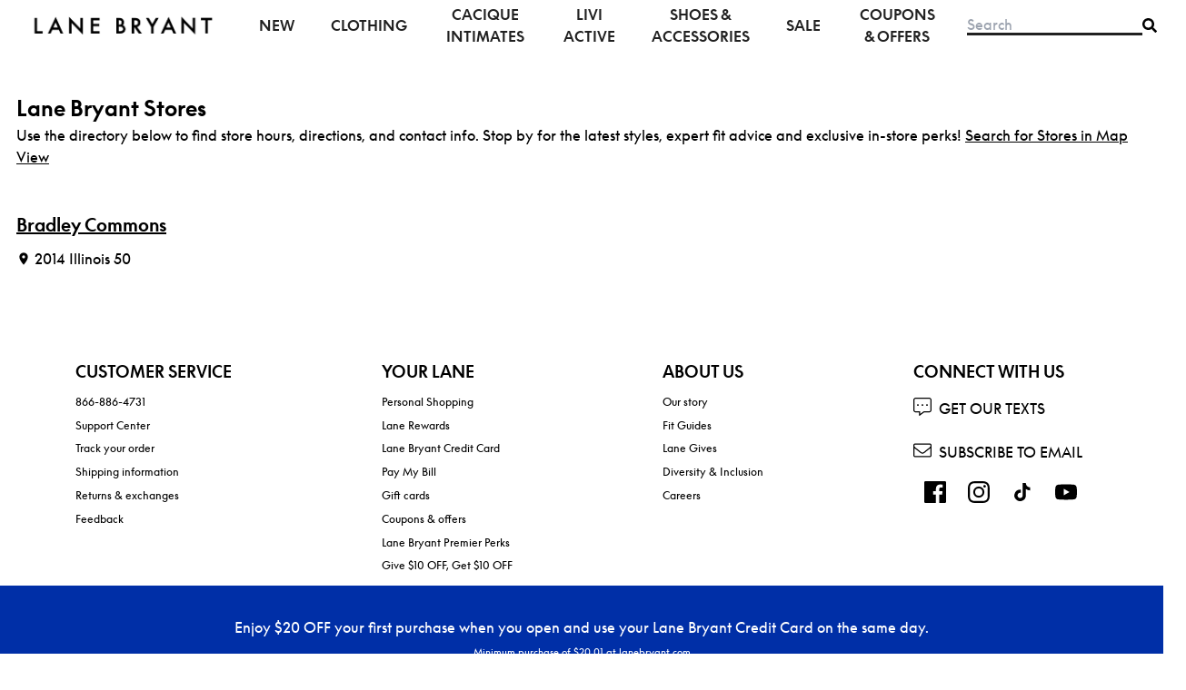

--- FILE ---
content_type: text/html; charset=utf-8
request_url: https://stores.lanebryant.com/il/bourbonnais
body_size: 11019
content:
<!DOCTYPE html><html lang="en"><head><link rel="stylesheet" href="/assets/static/main-aDwFF76k.css"/><title>Plus Size Clothing Stores in Bourbonnais | Lane Bryant Stores</title>
    <meta charset="UTF-8"/>
    <meta name="viewport" content="width=device-width, initial-scale=1, maximum-scale=5"/>
    <meta name="description" content="Find the Lane Bryant plus size clothing store location near you. Shop plus size dresses, jeans, tops &amp; the best-fitting Cacique bras and swimwear"/>
<meta property="og:title" content="Plus Size Clothing Stores in Bourbonnais | Lane Bryant Stores"/>
<meta property="og:description" content="Find the Lane Bryant plus size clothing store location near you. Shop plus size dresses, jeans, tops &amp; the best-fitting Cacique bras and swimwear"/>
<meta property="og:url" content="https://stores.lanebryant.com/il/bourbonnais"/>
<link rel="canonical" href="https://stores.lanebryant.com/il/bourbonnais"/>
<link rel="shortcut icon" type="image/ico" href="/assets/static/faviconLB-DFz7iaeo.ico"/>
<meta http-equiv="X-UA-Compatible" content="IE=edge"/>
<link rel="dns-prefetch" href="//www.yext-pixel.com"/>
<link rel="dns-prefetch" href="//a.cdnmktg.com"/>
<link rel="dns-prefetch" href="//a.mktgcdn.com"/>
<link rel="dns-prefetch" href="//dynl.mktgcdn.com"/>
<link rel="dns-prefetch" href="//dynm.mktgcdn.com"/>
<link rel="dns-prefetch" href="//www.google-analytics.com"/>
<meta name="format-detection" content="telephone=no"/>
<meta property="og:type" content="website"/>
<meta property="twitter:card" content="summary"/>
    <script async="" defer="" src="https://maps.googleapis.com/maps/api/js?key=AIzaSyDipRsHXx89a4EbVtcK8PVJDEfYO-r-0z4&amp;libraries=maps,places,geometry&amp;v=weekly">
          </script>
          <script>window.yextAnalyticsEnabled=false;window.enableYextAnalytics=()=>{window.yextAnalyticsEnabled=true}</script>
          <script src="https://assets.adobedtm.com/f2547ebaa0ff/42d2c71ab539/launch-3d48197e5bef.min.js" async=""></script>
          <script src="https://cdn.cookielaw.org/scripttemplates/otSDKStub.js" type="text/javascript" charset="UTF-8" data-domain-script="5b4df1de-1e14-4f34-9ee2-81f9e774b755 "></script>
          <script src="https://cdn.cookielaw.org/scripttemplates/202502.1.0/otBannerSdk.js" async="" type="text/javascript"></script>
<script type="application/ld+json">
  {"@graph":[null,null,{"@context":"http://www.schema.org","@type":"BreadcrumbList","itemListElement":[{"@type":"ListItem","name":"US Directory","position":1,"item":{"@type":"Thing","@id":"../index.html"}},{"@type":"ListItem","name":"IL","position":2,"item":{"@type":"Thing","@id":"../il"}},{"@type":"ListItem","name":"Bourbonnais","position":3,"item":{"@type":"Thing","@id":"../"}}]}]}
  </script>
<script type="text/javascript" id="inmoment-intercept" async=""> (function() {
	if (window.IMI === undefined){ window.IMI = {}; }
	var coerceBoolean = function(value){
		try {
			return JSON.parse(value);
		}catch (ex){
			return undefined;
		}		
	};
    var interceptFn = function(interceptHost, orgId, key, isTesting, loadTestCustomJS, interceptClientVersion) {
    	var url = 'https://' + interceptHost + '/intercept/v1/init/' + orgId + '/' + key + '?testing=' + isTesting + '&loadTestCustomJS=' + loadTestCustomJS + '&interceptClientVersion=' + interceptClientVersion;
        this.go = function() {
			if (document.body) {
				var scriptEl = document.createElement("script");
				scriptEl.type = "text/javascript";
				scriptEl.async = true;
				scriptEl.src = url;
				document.body.appendChild(scriptEl);
			}else if (isTesting){
				 this.getInterceptsOnPageLoad();
			}
        };
        this.start = function() {
        	if(navigator.userAgent.indexOf('MSIE') >=0 && navigator.userAgent.indexOf('MSIE 11') < 0) {
        		return;
        	}
            if(!isTesting){
	             this.getInterceptsOnPageLoad();          
            }else{
        		this.go();
        	}    
        };
		 this.getInterceptsOnPageLoad = function() {
		  var _interceptFn = this;
		   window.addEventListener("load", function() {_interceptFn.go()}, false);
		 }
    };
    try {
		var configExists = IMI.Config !== undefined;
		var testingOverride = localStorage.getItem('IM_loadInterceptsInTest') ? localStorage.getItem('IM_loadInterceptsInTest') : configExists ? IMI.Config.testing : undefined;
		var loadTestCustomJSOverride = localStorage.getItem('IM_loadTestCustomJS') ? localStorage.getItem('IM_loadTestCustomJS') : configExists ? IMI.Config.loadTestCustomJS : undefined;
		var interceptClientVersion = localStorage.getItem('IM_interceptClientVersion') ? localStorage.getItem('IM_interceptClientVersion') : configExists ? IMI.Config.interceptClientVersion : undefined;
		testingOverride = coerceBoolean(testingOverride);
		loadTestCustomJSOverride = coerceBoolean(loadTestCustomJSOverride);
		IMI.Config = {
        	host: 'dispawsusva.inmoment.com',
        	orgId: 4821,
        	key: 'KFXe2DxfpNwtZi7jYIueA==',
        	testing: testingOverride!== undefined ? testingOverride: false,
        	loadTestCustomJS: loadTestCustomJSOverride!== undefined ? loadTestCustomJSOverride: false,
        	interceptClientVersion: interceptClientVersion!== undefined ? interceptClientVersion: 'null'
    	};
		(new interceptFn(IMI.Config.host, IMI.Config.orgId, IMI.Config.key, IMI.Config.testing, IMI.Config.loadTestCustomJS, IMI.Config.interceptClientVersion)).start()
    } catch (ex) {
		console.log(ex);
    }
})();</script><script type="module">
        const componentURL = new URL("/assets/client/city.BF9k-To6.js", import.meta.url)
        const component = await import(componentURL);

        const renderURL = new URL("/assets/render/_client.DunP8Ktl.js", import.meta.url)
        const render = await import(renderURL);

        render.render(
        {
            Page: component.default,
            pageProps: JSON.parse(decodeURIComponent("%7B%22document%22%3A%7B%22__%22%3A%7B%22entityPageSet%22%3A%7B%7D%2C%22name%22%3A%22city%22%7D%2C%22_additionalLayoutComponents%22%3A%5B%22CustomCodeSection%22%5D%2C%22_env%22%3A%7B%22YEXT_PUBLIC_GMAP_API_KEY%22%3A%22AIzaSyDipRsHXx89a4EbVtcK8PVJDEfYO-r-0z4%22%7D%2C%22_schema%22%3A%7B%22%40context%22%3A%22https%3A%2F%2Fschema.org%22%2C%22%40type%22%3A%22Thing%22%2C%22name%22%3A%22Bourbonnais%22%2C%22url%22%3A%22stores.lanebryant.com%2Fil%2Fbourbonnais%22%7D%2C%22_site%22%3A%7B%22c_aboutCTA1%22%3A%7B%22buttonText%22%3A%22LANEBRYANT.COM%22%2C%22clickthroughUrl%22%3A%22https%3A%2F%2Fwww.lanebryant.com%2F%22%7D%2C%22c_aboutCTA2%22%3A%7B%22cta%22%3A%7B%22buttonText%22%3A%22GET%20OUR%20TEXTS%22%2C%22clickthroughUrl%22%3A%22https%3A%2F%2Flanebryantmobile.hit2c.com%2Fy5KAK6NN%22%7D%2C%22icon%22%3A%7B%22height%22%3A500%2C%22url%22%3A%22https%3A%2F%2Fa.mktgcdn.com%2Fp%2F4AIskjxMoA3_3mfkCfzMPuLfpGRFMQIWwabKZwx6T7Q%2F500x500.png%22%2C%22width%22%3A500%7D%7D%2C%22c_aboutComponentTitle%22%3A%22About%20%5Bname%5D%20%5BinternalName%5D%22%2C%22c_aboutUsLinks%22%3A%5B%7B%22label%22%3A%22Our%20story%22%2C%22link%22%3A%22https%3A%2F%2Fwww.lanebryant.com%2Fcontent%2Fabout-us%22%2C%22linkType%22%3A%22URL%22%7D%2C%7B%22label%22%3A%22Fit%20Guides%22%2C%22link%22%3A%22https%3A%2F%2Fwww.lanebryant.com%2Fcontent%2Ffit-experts%22%2C%22linkType%22%3A%22URL%22%7D%2C%7B%22label%22%3A%22Lane%20Gives%22%2C%22link%22%3A%22https%3A%2F%2Fwww.lanebryant.com%2Fcontent%2Flane-gives%22%2C%22linkType%22%3A%22URL%22%7D%2C%7B%22label%22%3A%22Diversity%20%26%20Inclusion%22%2C%22link%22%3A%22https%3A%2F%2Fwww.lanebryant.com%2Fcontent%2Funity%22%2C%22linkType%22%3A%22URL%22%7D%2C%7B%22label%22%3A%22Careers%22%2C%22link%22%3A%22https%3A%2F%2Fwww.lanebryant.com%2Fcontent%2Fcareers%22%2C%22linkType%22%3A%22URL%22%7D%5D%2C%22c_allLocationsUrl%22%3A%7B%22label%22%3A%22All%20Locations%22%2C%22link%22%3A%22http%3A%2F%2F%2Findex.html%22%2C%22linkType%22%3A%22URL%22%7D%2C%22c_allOutletLocationsUrl%22%3A%22All%20Outlet%20Locations%22%2C%22c_businessLogoOutlet%22%3A%7B%22clickthroughUrl%22%3A%22https%3A%2F%2Fwww.lanebryant.com%2F%22%2C%22image%22%3A%7B%22alternateText%22%3A%22Brand%20logo%22%2C%22height%22%3A339%2C%22url%22%3A%22https%3A%2F%2Fa.mktgcdn.com%2Fp%2FRkK6zCr1HUDlQN3lQ8YUqoCVz47L3-c7ISs5ozuvPXU%2F1586x339.png%22%2C%22width%22%3A1586%7D%7D%2C%22c_careerBannerCTA%22%3A%7B%22label%22%3A%22BOOK%20NOW%22%2C%22link%22%3A%22https%3A%2F%2Fwww.lanebryant.com%2Fcontent%2Fstyling-services-appointment%3Fintid%3Dlb_personalstyling_hero_bookNow_20251022%22%2C%22linkType%22%3A%22URL%22%7D%2C%22c_careerBannerDescription%22%3A%7B%22json%22%3A%7B%22root%22%3A%7B%22children%22%3A%5B%7B%22children%22%3A%5B%7B%22detail%22%3A0%2C%22format%22%3A0%2C%22mode%22%3A%22normal%22%2C%22style%22%3A%22%22%2C%22text%22%3A%22Book%20your%22%2C%22type%22%3A%22text%22%2C%22version%22%3A1%7D%2C%7B%22detail%22%3A0%2C%22format%22%3A1%2C%22mode%22%3A%22normal%22%2C%22style%22%3A%22%22%2C%22text%22%3A%22%20%22%2C%22type%22%3A%22text%22%2C%22version%22%3A1%7D%5D%2C%22direction%22%3A%22ltr%22%2C%22format%22%3A%22center%22%2C%22indent%22%3A0%2C%22type%22%3A%22paragraph%22%2C%22version%22%3A1%7D%2C%7B%22children%22%3A%5B%7B%22detail%22%3A0%2C%22format%22%3A1%2C%22mode%22%3A%22normal%22%2C%22style%22%3A%22%22%2C%22text%22%3A%22FREE%20Personal%20Shopping%20Appointment%20%22%2C%22type%22%3A%22text%22%2C%22version%22%3A1%7D%5D%2C%22direction%22%3A%22ltr%22%2C%22format%22%3A%22center%22%2C%22indent%22%3A0%2C%22type%22%3A%22paragraph%22%2C%22version%22%3A1%7D%2C%7B%22children%22%3A%5B%7B%22detail%22%3A0%2C%22format%22%3A0%2C%22mode%22%3A%22normal%22%2C%22style%22%3A%22%22%2C%22text%22%3A%22at%20a%20store%20near%20you!%22%2C%22type%22%3A%22text%22%2C%22version%22%3A1%7D%5D%2C%22direction%22%3A%22ltr%22%2C%22format%22%3A%22center%22%2C%22indent%22%3A0%2C%22type%22%3A%22paragraph%22%2C%22version%22%3A1%7D%5D%2C%22direction%22%3A%22ltr%22%2C%22format%22%3A%22%22%2C%22indent%22%3A0%2C%22type%22%3A%22root%22%2C%22version%22%3A1%7D%7D%7D%2C%22c_careerSectionDescription%22%3A%7B%22json%22%3A%7B%22root%22%3A%7B%22children%22%3A%5B%7B%22children%22%3A%5B%7B%22children%22%3A%5B%7B%22detail%22%3A0%2C%22format%22%3A0%2C%22mode%22%3A%22normal%22%2C%22style%22%3A%22%22%2C%22text%22%3A%22Join%20the%20Lane%20Bryant%20Team%22%2C%22type%22%3A%22text%22%2C%22version%22%3A1%7D%5D%2C%22direction%22%3A%22ltr%22%2C%22format%22%3A%22%22%2C%22indent%22%3A0%2C%22rel%22%3A%22noopener%22%2C%22type%22%3A%22link%22%2C%22url%22%3A%22https%3A%2F%2Fjobs.knitwellgroup.com%2Fabout-lane-bryant%22%2C%22version%22%3A1%7D%5D%2C%22direction%22%3A%22ltr%22%2C%22format%22%3A%22%22%2C%22indent%22%3A0%2C%22type%22%3A%22paragraph%22%2C%22version%22%3A1%7D%2C%7B%22children%22%3A%5B%7B%22detail%22%3A0%2C%22format%22%3A0%2C%22mode%22%3A%22normal%22%2C%22style%22%3A%22%22%2C%22text%22%3A%22If%20you%20believe%20in%20the%20power%20of%20clothes%20to%20create%20confidence%20and%20empower%20self-expression%2C%20we%E2%80%99re%20talking%20to%20you!%20Explore%20exciting%20opportunities%20near%20you%20and%20start%20your%20career%20journey%20today!%22%2C%22type%22%3A%22text%22%2C%22version%22%3A1%7D%5D%2C%22direction%22%3A%22ltr%22%2C%22format%22%3A%22%22%2C%22indent%22%3A0%2C%22type%22%3A%22paragraph%22%2C%22version%22%3A1%7D%5D%2C%22direction%22%3A%22ltr%22%2C%22format%22%3A%22%22%2C%22indent%22%3A0%2C%22type%22%3A%22root%22%2C%22version%22%3A1%7D%7D%7D%2C%22c_careerSectionTitle%22%3A%22Careers%20At%20Lane%20Bryant%22%2C%22c_connectLinks%22%3A%5B%7B%22icon%22%3A%22https%3A%2F%2Fstores.lanebryant.com%2Fpermanent-b0b701%2Fassets%2Fimages%2Ftexts.16d7e735.svg%22%2C%22text%22%3A%22GET%20OUR%20TEXTS%22%2C%22url%22%3A%22https%3A%2F%2Flanebryantmobile.hit2c.com%2Fy5KAK6NN%22%7D%2C%7B%22icon%22%3A%22https%3A%2F%2Fstores.lanebryant.com%2Fpermanent-b0b701%2Fassets%2Fimages%2Femail.a72c76b8.svg%22%2C%22text%22%3A%22SUBSCRIBE%20TO%20EMAIL%22%2C%22url%22%3A%22https%3A%2F%2Fwww.lanebryant.com%2Fe-mail-signup%22%7D%5D%2C%22c_creditCardPromo%22%3A%7B%22description%22%3A%22Enjoy%20%2420%20OFF%20your%20first%20purchase%20when%20you%20open%20and%20use%20your%20Lane%20Bryant%20Credit%20Card%20on%20the%20same%20day.%22%2C%22details%22%3A%22Minimum%20purchase%20of%20%2420.01%20at%20lanebryant.com%22%2C%22image%22%3A%7B%22height%22%3A254%2C%22url%22%3A%22https%3A%2F%2Fa.mktgcdn.com%2Fp%2FMuqpOwdHDRE9lx10mtrltzrQM_wAa29dG4L8kezgmPE%2F400x254.jpg%22%2C%22width%22%3A400%7D%7D%2C%22c_customerServiceLinks%22%3A%5B%7B%22label%22%3A%22866-886-4731%22%2C%22link%22%3A%22%2B18668864731%22%2C%22linkType%22%3A%22PHONE%22%7D%2C%7B%22label%22%3A%22Support%20Center%22%2C%22link%22%3A%22https%3A%2F%2Fwww.lanebryant.com%2Fcustomer-service%22%2C%22linkType%22%3A%22URL%22%7D%2C%7B%22label%22%3A%22Track%20your%20order%22%2C%22link%22%3A%22https%3A%2F%2Fwww.lanebryant.com%2Forder-tracking%22%2C%22linkType%22%3A%22URL%22%7D%2C%7B%22label%22%3A%22Shipping%20information%22%2C%22link%22%3A%22https%3A%2F%2Fwww.lanebryant.com%2Fon%2Fdemandware.store%2FSites-LaneBryant-Site%2Fdefault%2FPage-AjaxShow%3Fcid%3Dsupportcenter-domesticshipping%22%2C%22linkType%22%3A%22URL%22%7D%2C%7B%22label%22%3A%22Returns%20%26%20exchanges%22%2C%22link%22%3A%22https%3A%2F%2Fwww.lanebryant.com%2Fon%2Fdemandware.store%2FSites-LaneBryant-Site%2Fdefault%2FPage-AjaxShow%3Fcid%3Dsupportcenter-returnpolicy%22%2C%22linkType%22%3A%22URL%22%7D%2C%7B%22label%22%3A%22Feedback%22%2C%22link%22%3A%22https%3A%2F%2Fwww.lanebryant.com%2F%22%2C%22linkType%22%3A%22URL%22%7D%5D%2C%22c_directoryTitleRegion%22%3A%22%5Bcount%5D%20Lane%20Bryant%20locations%20in%20%5Bregion%5D%22%2C%22c_directoryTitleRoot%22%3A%22All%20Lane%20bryant%20locations%22%2C%22c_faqComponentTitle%22%3A%22Frequently%20asked%20questions%22%2C%22c_footerLinks%22%3A%5B%7B%22label%22%3A%22United%20States%22%2C%22link%22%3A%22https%3A%2F%2Fwww.lanebryant.com%2Fhome%23contextChooser%22%2C%22linkType%22%3A%22URL%22%7D%2C%7B%22label%22%3A%22Terms%20%26%20Conditions%22%2C%22link%22%3A%22https%3A%2F%2Fwww.lanebryant.com%2Fhelp%2Fterms-of-use%22%2C%22linkType%22%3A%22URL%22%7D%2C%7B%22label%22%3A%22Privacy%20Policy%22%2C%22link%22%3A%22https%3A%2F%2Fwww.lanebryant.com%2Fhelp%2Fprivacy-policy%22%2C%22linkType%22%3A%22URL%22%7D%2C%7B%22label%22%3A%22Accessibility%20Statement%22%2C%22link%22%3A%22https%3A%2F%2Fwww.lanebryant.com%2Fhelp%2Faccessibility-statement%22%2C%22linkType%22%3A%22URL%22%7D%2C%7B%22label%22%3A%22Your%20Privacy%20Choices%22%2C%22link%22%3A%22https%3A%2F%2Fwww.lanebryant.com%2Fprivacypref%22%2C%22linkType%22%3A%22URL%22%7D%2C%7B%22label%22%3A%22Cookie%20Consent%20Manager%22%7D%2C%7B%22label%22%3A%22California%20Transparency%22%2C%22link%22%3A%22https%3A%2F%2Fwww.lanebryant.com%2Fhelp%2Fsupply-chain%22%2C%22linkType%22%3A%22URL%22%7D%5D%2C%22c_footerTitles%22%3A%5B%22Connect%20with%20us%22%2C%22Share%20your%20style%22%2C%22Customer%20Service%22%2C%22Your%20Lane%22%2C%22About%20us%22%5D%2C%22c_geolocateRadiusList%22%3A%5B%7B%22label%22%3A%2210%20miles%22%2C%22value%22%3A%2210%22%7D%2C%7B%22label%22%3A%2225%20miles%22%2C%22value%22%3A%2225%22%7D%2C%7B%22label%22%3A%2250%20miles%22%2C%22value%22%3A%2250%22%7D%2C%7B%22label%22%3A%22100%20miles%22%2C%22value%22%3A%22100%22%7D%5D%2C%22c_headerLinks%22%3A%5B%7B%22label%22%3A%22New%22%2C%22link%22%3A%22https%3A%2F%2Fwww.lanebryant.com%2Fnew%22%2C%22linkType%22%3A%22URL%22%7D%2C%7B%22label%22%3A%22Clothing%22%2C%22link%22%3A%22https%3A%2F%2Fwww.lanebryant.com%2Fclothing%22%2C%22linkType%22%3A%22URL%22%7D%2C%7B%22label%22%3A%22Cacique%20Intimates%22%2C%22link%22%3A%22https%3A%2F%2Fwww.lanebryant.com%2Fcacique-intimates%22%2C%22linkType%22%3A%22URL%22%7D%2C%7B%22label%22%3A%22LIVI%20Active%22%2C%22link%22%3A%22https%3A%2F%2Fwww.lanebryant.com%2Flivi-active%22%2C%22linkType%22%3A%22URL%22%7D%2C%7B%22label%22%3A%22Shoes%20%26%20Accessories%22%2C%22link%22%3A%22https%3A%2F%2Fwww.lanebryant.com%2Faccessories%22%2C%22linkType%22%3A%22URL%22%7D%2C%7B%22label%22%3A%22Sale%22%2C%22link%22%3A%22https%3A%2F%2Fwww.lanebryant.com%2Fsale%22%2C%22linkType%22%3A%22URL%22%7D%2C%7B%22label%22%3A%22Coupons%20%26%20Offers%22%2C%22link%22%3A%22https%3A%2F%2Fwww.lanebryant.com%2Fcontent%2Fpromos%22%2C%22linkType%22%3A%22URL%22%7D%5D%2C%22c_heroButton%22%3A%7B%22label%22%3A%22Lane%20bryant%20outlets%22%2C%22link%22%3A%22http%3A%2F%2Foutlet%2Findex.html%22%2C%22linkType%22%3A%22URL%22%7D%2C%22c_heroOutletButton%22%3A%7B%22label%22%3A%22Lane%20bryant%20stores%22%2C%22link%22%3A%22http%3A%2F%2Findex.html%22%2C%22linkType%22%3A%22URL%22%7D%2C%22c_hideMapTitle%22%3A%22Hide%20map%22%2C%22c_laneLinks%22%3A%5B%7B%22label%22%3A%22Personal%20Shopping%22%2C%22link%22%3A%22https%3A%2F%2Fwww.lanebryant.com%2Fcontent%2Ffree-personal-styling%22%2C%22linkType%22%3A%22URL%22%7D%2C%7B%22label%22%3A%22Lane%20Rewards%22%2C%22link%22%3A%22https%3A%2F%2Fwww.lanebryant.com%2Fcontent%2Frewards%22%2C%22linkType%22%3A%22URL%22%7D%2C%7B%22label%22%3A%22Lane%20Bryant%20Credit%20Card%22%2C%22link%22%3A%22https%3A%2F%2Fwww.lanebryant.com%2Fcontent%2Fpl-credit-card%22%2C%22linkType%22%3A%22URL%22%7D%2C%7B%22label%22%3A%22Pay%20My%20Bill%22%2C%22link%22%3A%22https%3A%2F%2Fc.comenity.net%2Flanebryant%2F%22%2C%22linkType%22%3A%22URL%22%7D%2C%7B%22label%22%3A%22Gift%20cards%22%2C%22link%22%3A%22https%3A%2F%2Fwww.lanebryant.com%2Fgiftcard-landing-page%22%2C%22linkType%22%3A%22URL%22%7D%2C%7B%22label%22%3A%22Coupons%20%26%20offers%22%2C%22link%22%3A%22https%3A%2F%2Fwww.lanebryant.com%2Fcontent%2Fpromos%22%2C%22linkType%22%3A%22URL%22%7D%2C%7B%22label%22%3A%22Lane%20Bryant%20Premier%20Perks%22%2C%22link%22%3A%22https%3A%2F%2Flanebryantpremierperks.com%22%2C%22linkType%22%3A%22URL%22%7D%2C%7B%22label%22%3A%22Give%20%2410%20OFF%2C%20Get%20%2410%20OFF%22%2C%22link%22%3A%22https%3A%2F%2Fwww.lanebryant.com%2F%3FopenExtole%3DY%22%2C%22linkType%22%3A%22URL%22%7D%5D%2C%22c_locatorBannerText%22%3A%22Free%20ship%20to%20store%22%2C%22c_locatorOptions%22%3A%5B%7B%22displayName%22%3A%22Outlet%20Store%22%2C%22numericValue%22%3A5522403%2C%22selected%22%3Atrue%2C%22value%22%3A%22OUTLET_STORE%22%7D%2C%7B%22displayName%22%3A%22Contactless%20Bra%20Fittings%22%2C%22numericValue%22%3A5624562%2C%22selected%22%3Atrue%2C%22value%22%3A%22CONTACTLESS_BRA_FITTINGS%22%7D%2C%7B%22displayName%22%3A%22Ship%20to%20Store%22%2C%22numericValue%22%3A5624563%2C%22selected%22%3Atrue%2C%22value%22%3A%22SHIP_TO_STORE%22%7D%5D%2C%22c_locatorPlaceholderText%22%3A%22e.g.%2C%20Chicago%2C%20IL%22%2C%22c_locatorTitle%22%3A%22FIND%20A%20LANE%20BRYANT%20STORE%22%2C%22c_mapKey%22%3A%22pk.eyJ1IjoieWV4dCIsImEiOiJjbG1yeHV5b2YwYWZtMmxwbGQ2ZzExZDU0In0.MWv6Uw-pgmf1LnaM7jWuzw%22%2C%22c_metaDescriptionRoot%22%3A%22Find%20all%20Lane%20Bryant%20plus%20size%20clothing%20store%20locations.%20Shop%20plus%20size%20dresses%2C%20jeans%2C%20tops%20%26%20the%20best-fitting%20Cacique%20bras%20and%20swimwear%22%2C%22c_metaDescriptionSearch%22%3A%22Find%20the%20Lane%20Bryant%20plus%20size%20clothing%20store%20location%20near%20you.%20Shop%20plus%20size%20dresses%2C%20jeans%2C%20tops%20%26%20the%20best-fitting%20Cacique%20bras%20and%20swimwear%22%2C%22c_metaDescriptionStateCity%22%3A%22Find%20Lane%20Bryant%20plus%20size%20clothing%20stores%20near%20you%20today%20in%20%7B%7BState%2FCity%7D%7D.%20Shop%20plus%20size%20dresses%2C%20jeans%2C%20tops%20%26amp%3B%20the%20best-fitting%20Cacique%20bras%20and%20swimwear%22%2C%22c_metaTitleRoot%22%3A%22Women's%20Plus%20Size%20Clothing%20Store%20Locations%20%7C%20Lane%20Bryant%20Stores%22%2C%22c_metaTitleSearch%22%3A%22Find%20Women's%20Plus%20Size%20Clothing%20Stores%20Near%20You%20%7C%20Lane%20Bryant%20Stores%22%2C%22c_metaTitleStateCity%22%3A%22Plus%20Size%20Clothing%20Stores%20in%20%7B%7BState%2FCity%7D%7D%20%7C%20Lane%20Bryant%20Stores%22%2C%22c_nearbyButtonText%22%3A%22Find%20a%20location%22%2C%22c_nearbyComponentTitle%22%3A%22Nearby%20Lane%20Bryant%20Locations%22%2C%22c_nearbySectionAPIKey%22%3A%22d4724e37228398d3ce4dc747a3672831%22%2C%22c_outletDirectoryTitleRegion%22%3A%22%5Bcount%5D%20Lane%20Bryant%20locations%20in%20%5Bregion%5D%22%2C%22c_outletDirectoryTitleRoot%22%3A%22All%20Lane%20Bryant%20Outlet%20Locations%22%2C%22c_pinMap%22%3A%7B%22alternateText%22%3A%22Map%20pin%22%2C%22height%22%3A48%2C%22url%22%3A%22https%3A%2F%2Fa.mktgcdn.com%2Fp%2F6QeQ_wADuunjMiNYyvA9htERcHGoBke5Bq6fWMXsuvo%2F28x48.png%22%2C%22width%22%3A28%7D%2C%22c_productComponentTitle%22%3A%22Shop%20new%20arrivals%22%2C%22c_searchBar%22%3A%7B%22label%22%3A%22Search%22%2C%22link%22%3A%22https%3A%2F%2Fwww.lanebryant.com%2Fsearch%3Fq%3D%5Bvalue%5D%26search-button%3D%22%2C%22linkType%22%3A%22URL%22%7D%2C%22c_searchExperienceAPIKey%22%3A%22ccfe136898dfe236489c4f9fb0b91ded%22%2C%22c_showMapTitle%22%3A%22Show%20map%22%2C%22c_signCreditCard%22%3A%7B%22label%22%3A%22LEARN%20MORE%22%2C%22link%22%3A%22https%3A%2F%2Fwww.lanebryant.com%2Fcontent%2Fpl-credit-card%22%2C%22linkType%22%3A%22URL%22%7D%2C%22c_siteDomain%22%3A%22stores.lanebryant.com%22%2C%22c_socialMediaFooter%22%3A%5B%7B%22icon%22%3A%22https%3A%2F%2Fstores.lanebryant.com%2Fpermanent-b0b701%2Fassets%2Fimages%2Ffacebook-lb.387dd8e4.svg%22%2C%22text%22%3A%22Facebook%22%2C%22url%22%3A%22https%3A%2F%2Fwww.facebook.com%2FLaneBryant%2F%22%7D%2C%7B%22icon%22%3A%22https%3A%2F%2Fstores.lanebryant.com%2Fpermanent-b0b701%2Fassets%2Fimages%2Finsta-lb.6d8d44f0.svg%22%2C%22text%22%3A%22Instagram%22%2C%22url%22%3A%22https%3A%2F%2Fwww.instagram.com%2Flanebryant%2F%22%7D%2C%7B%22icon%22%3A%22https%3A%2F%2Fstores.lanebryant.com%2Fpermanent-b0b701%2Fassets%2Fimages%2Fpinterest-lb.6b4a7a5a.svg%22%2C%22text%22%3A%22Pinterest%22%2C%22url%22%3A%22https%3A%2F%2Fin.pinterest.com%2Fsearch%2Fpins%2F%3Fq%3Dlanebryant%22%7D%2C%7B%22icon%22%3A%22https%3A%2F%2Fstores.lanebryant.com%2Fpermanent-b0b701%2Fassets%2Fimages%2Fyoutube-lb.da794d17.svg%22%2C%22text%22%3A%22Youtube%22%2C%22url%22%3A%22https%3A%2F%2Fwww.youtube.com%2Fuser%2Flanebryantcurves%22%7D%5D%2C%22c_usaFlag%22%3A%7B%22alternateText%22%3A%22USA%20flag%22%2C%22height%22%3A14%2C%22url%22%3A%22https%3A%2F%2Fa.mktgcdn.com%2Fp%2FOH6d34VB34p7op8IvakScJnqnkGL-zBSwxfsgEU49Qc%2F21x14.png%22%2C%22width%22%3A21%7D%2C%22id%22%3A%224525929721755514127%22%2C%22logo%22%3A%7B%22clickthroughUrl%22%3A%22https%3A%2F%2Fwww.lanebryant.com%2F%22%2C%22image%22%3A%7B%22alternateText%22%3A%22Brand%20logo%22%2C%22height%22%3A870%2C%22url%22%3A%22https%3A%2F%2Fa.mktgcdn.com%2Fp%2FKnOtahLa3FRTUtu-kjUbHGyNBZ2O2PGAUhYIBMEp9WM%2F870x870.png%22%2C%22width%22%3A870%7D%7D%2C%22meta%22%3A%7B%22entityType%22%3A%7B%22id%22%3A%22ce_site%22%2C%22uid%22%3A140167%7D%2C%22locale%22%3A%22en%22%7D%2C%22name%22%3A%22site%22%2C%22uid%22%3A1012352226%7D%2C%22_yext%22%3A%7B%22contentDeliveryAPIDomain%22%3A%22https%3A%2F%2Fcdn.yextapis.com%22%2C%22managementAPIDomain%22%3A%22https%3A%2F%2Fapi.yext.com%22%2C%22platformDomain%22%3A%22https%3A%2F%2Fwww.yext.com%22%7D%2C%22businessId%22%3A2166576%2C%22c_addressRegionDisplayName%22%3A%22Illinois%22%2C%22dm_directoryChildren%22%3A%5B%7B%22address%22%3A%7B%22city%22%3A%22Bourbonnais%22%2C%22countryCode%22%3A%22US%22%2C%22line1%22%3A%222014%20Illinois%2050%22%2C%22postalCode%22%3A%2260914%22%2C%22region%22%3A%22IL%22%7D%2C%22c_internalName%22%3A%22Bradley%20Commons%22%2C%22geomodifier%22%3A%22Bradley%20Commons%22%2C%22hours%22%3A%7B%22friday%22%3A%7B%22openIntervals%22%3A%5B%7B%22end%22%3A%2220%3A00%22%2C%22start%22%3A%2210%3A00%22%7D%5D%7D%2C%22monday%22%3A%7B%22openIntervals%22%3A%5B%7B%22end%22%3A%2219%3A00%22%2C%22start%22%3A%2211%3A00%22%7D%5D%7D%2C%22saturday%22%3A%7B%22openIntervals%22%3A%5B%7B%22end%22%3A%2220%3A00%22%2C%22start%22%3A%2210%3A00%22%7D%5D%7D%2C%22sunday%22%3A%7B%22openIntervals%22%3A%5B%7B%22end%22%3A%2218%3A00%22%2C%22start%22%3A%2211%3A00%22%7D%5D%7D%2C%22thursday%22%3A%7B%22openIntervals%22%3A%5B%7B%22end%22%3A%2219%3A00%22%2C%22start%22%3A%2211%3A00%22%7D%5D%7D%2C%22tuesday%22%3A%7B%22openIntervals%22%3A%5B%7B%22end%22%3A%2219%3A00%22%2C%22start%22%3A%2211%3A00%22%7D%5D%7D%2C%22wednesday%22%3A%7B%22openIntervals%22%3A%5B%7B%22end%22%3A%2219%3A00%22%2C%22start%22%3A%2211%3A00%22%7D%5D%7D%7D%2C%22name%22%3A%22Lane%20Bryant%22%2C%22services%22%3A%5B%22Personal%20Shopping%22%2C%22Ship%20to%20Store%22%2C%22Bra%20Fitting%22%5D%2C%22slug%22%3A%22il%2Fbourbonnais%2F2014-illinois-50%22%7D%5D%2C%22dm_directoryParents%22%3A%5B%7B%22name%22%3A%22US%20Directory%22%2C%22slug%22%3A%22index.html%22%7D%2C%7B%22c_addressRegionDisplayName%22%3A%22Illinois%22%2C%22name%22%3A%22IL%22%2C%22slug%22%3A%22il%22%7D%2C%7B%22name%22%3A%22Bourbonnais%22%2C%22slug%22%3A%22%22%7D%5D%2C%22id%22%3A%22us-directory_il_bourbonnais%22%2C%22locale%22%3A%22en%22%2C%22meta%22%3A%7B%22entityType%22%3A%7B%22id%22%3A%22ce_city%22%2C%22uid%22%3A140162%7D%2C%22locale%22%3A%22en%22%7D%2C%22name%22%3A%22Bourbonnais%22%2C%22siteDomain%22%3A%22stores.lanebryant.com%22%2C%22siteId%22%3A84784%2C%22siteInternalHostName%22%3A%22stores.lanebryant.com%22%2C%22slug%22%3A%22il%2Fbourbonnais%22%2C%22uid%22%3A1012352740%7D%2C%22__meta%22%3A%7B%22mode%22%3A%22production%22%7D%2C%22path%22%3A%22il%2Fbourbonnais%22%2C%22relativePrefixToRoot%22%3A%22..%2F%22%7D")),
        }
        );
    </script><script>var IS_PRODUCTION = true;var PRODUCTION_DOMAINS = JSON.parse("{\"primary\":\"stores.lanebryant.com\",\"aliases\":[]}");</script></head>
      <body>
        <div id="reactele"><div class="flex flex-col min-h-screen" style="max-width:100vw" itemscope="" itemtype="http://schema.org/ClothingStore"><a href="#first-anchor" class="sr-only" id="skip-nav">Skip to content</a><header class="Header relative min-h-[3.3125rem] md:h-24"><div class="mx-8 lg:py-7 flex justify-center lg:justify-start h-full items-center"><button class="flex lg:hidden absolute md:p-4 left-8 top-1/2 -translate-y-1/2"><svg stroke="currentColor" fill="currentColor" stroke-width="0" viewBox="0 0 512 512" class="w-[26px] h-[26px]" height="1em" width="1em" xmlns="http://www.w3.org/2000/svg"><path d="M496 288H16c-8.8 0-16 7.2-16 16v32c0 8.8 7.2 16 16 16h480c8.8 0 16-7.2 16-16v-32c0-8.8-7.2-16-16-16zm0-128H16c-8.8 0-16 7.2-16 16v32c0 8.8 7.2 16 16 16h480c8.8 0 16-7.2 16-16v-32c0-8.8-7.2-16-16-16z"></path></svg><span class="sr-only">Open mobile menu</span></button><a class="Link flex w-[150px] h-[23px] md:h-[42px] md:w-[268px] mr-2" href="https://www.lanebryant.com/" style="unicode-bidi:bidi-override;direction:ltr" data-yext-tracked="true"><img style="object-fit:cover;object-position:center;max-width:870px;width:100%;aspect-ratio:870 / 870" src="https://dynl.mktgcdn.com/p/KnOtahLa3FRTUtu-kjUbHGyNBZ2O2PGAUhYIBMEp9WM/500x500" srcset="https://dynl.mktgcdn.com/p/KnOtahLa3FRTUtu-kjUbHGyNBZ2O2PGAUhYIBMEp9WM/100x100 100w, https://dynl.mktgcdn.com/p/KnOtahLa3FRTUtu-kjUbHGyNBZ2O2PGAUhYIBMEp9WM/320x320 320w, https://dynl.mktgcdn.com/p/KnOtahLa3FRTUtu-kjUbHGyNBZ2O2PGAUhYIBMEp9WM/640x640 640w, https://dynl.mktgcdn.com/p/KnOtahLa3FRTUtu-kjUbHGyNBZ2O2PGAUhYIBMEp9WM/960x960 960w, https://dynl.mktgcdn.com/p/KnOtahLa3FRTUtu-kjUbHGyNBZ2O2PGAUhYIBMEp9WM/1280x1280 1280w, https://dynl.mktgcdn.com/p/KnOtahLa3FRTUtu-kjUbHGyNBZ2O2PGAUhYIBMEp9WM/1920x1920 1920w" sizes="(max-width: 640px) 100px, (max-width: 768px) 320px, (max-width: 1024px) 640px, (max-width: 1280px) 960px, (max-width: 1536px) 1280px, 1920px" loading="lazy" alt="Brand logo"/></a><div class="hidden lg:flex ml-8 items-center"><ul class="flex"><li class="flex justify-center items-center text-center"><a class="Link text-base mr-8 uppercase font-semibold mx-2 text-black" href="https://www.lanebryant.com/new" style="unicode-bidi:bidi-override;direction:ltr" data-yext-tracked="true">New</a></li><li class="flex justify-center items-center text-center"><a class="Link text-base mr-8 uppercase font-semibold mx-2 text-black" href="https://www.lanebryant.com/clothing" style="unicode-bidi:bidi-override;direction:ltr" data-yext-tracked="true">Clothing</a></li><li class="flex justify-center items-center text-center"><a class="Link text-base mr-8 uppercase font-semibold mx-2 text-black" href="https://www.lanebryant.com/cacique-intimates" style="unicode-bidi:bidi-override;direction:ltr" data-yext-tracked="true">Cacique Intimates</a></li><li class="flex justify-center items-center text-center"><a class="Link text-base mr-8 uppercase font-semibold mx-2 text-black" href="https://www.lanebryant.com/livi-active" style="unicode-bidi:bidi-override;direction:ltr" data-yext-tracked="true">LIVI Active</a></li><li class="flex justify-center items-center text-center"><a class="Link text-base mr-8 uppercase font-semibold mx-2 text-black" href="https://www.lanebryant.com/accessories" style="unicode-bidi:bidi-override;direction:ltr" data-yext-tracked="true">Shoes &amp; Accessories</a></li><li class="flex justify-center items-center text-center"><a class="Link text-base mr-8 uppercase font-semibold mx-2 text-black" href="https://www.lanebryant.com/sale" style="unicode-bidi:bidi-override;direction:ltr" data-yext-tracked="true">Sale</a></li><li class="flex justify-center items-center text-center"><a class="Link text-base mr-8 uppercase font-semibold mx-2 text-black" href="https://www.lanebryant.com/content/promos" style="unicode-bidi:bidi-override;direction:ltr" data-yext-tracked="true">Coupons &amp; Offers</a></li></ul></div><div class="hidden lg:flex items-center"><div class="flex items-center shrink-0"><input type="search" class="w-[80%] border-b-[3px] border-black h-[22px]" name="simpleSearch" value="" placeholder="Search" data-yext-tracked="true" data-search-term="true"/><svg stroke="currentColor" fill="currentColor" stroke-width="0" viewBox="0 0 512 512" height="1em" width="1em" xmlns="http://www.w3.org/2000/svg"><path d="M505 442.7L405.3 343c-4.5-4.5-10.6-7-17-7H372c27.6-35.3 44-79.7 44-128C416 93.1 322.9 0 208 0S0 93.1 0 208s93.1 208 208 208c48.3 0 92.7-16.4 128-44v16.3c0 6.4 2.5 12.5 7 17l99.7 99.7c9.4 9.4 24.6 9.4 33.9 0l28.3-28.3c9.4-9.4 9.4-24.6.1-34zM208 336c-70.7 0-128-57.2-128-128 0-70.7 57.2-128 128-128 70.7 0 128 57.2 128 128 0 70.7-57.2 128-128 128z"></path></svg></div></div></div><div id="menu" class=" absolute top-0 w-[13.125rem] h-screen bg-white z-10"><ul class="flex flex-col py-3 px-6 uppercase text-base"><li class="flex justify-between items-center"><a class="Link Link Link--header py-3 block" href="https://www.lanebryant.com/new" style="unicode-bidi:bidi-override;direction:ltr">New</a><svg stroke="currentColor" fill="currentColor" stroke-width="0" viewBox="0 0 24 24" class="w-[30px] h-[25px]" height="1em" width="1em" xmlns="http://www.w3.org/2000/svg"><path d="M10.707 17.707 16.414 12l-5.707-5.707-1.414 1.414L13.586 12l-4.293 4.293z"></path></svg></li><li class="flex justify-between items-center"><a class="Link Link Link--header py-3 block" href="https://www.lanebryant.com/clothing" style="unicode-bidi:bidi-override;direction:ltr">Clothing</a><svg stroke="currentColor" fill="currentColor" stroke-width="0" viewBox="0 0 24 24" class="w-[30px] h-[25px]" height="1em" width="1em" xmlns="http://www.w3.org/2000/svg"><path d="M10.707 17.707 16.414 12l-5.707-5.707-1.414 1.414L13.586 12l-4.293 4.293z"></path></svg></li><li class="flex justify-between items-center"><a class="Link Link Link--header py-3 block" href="https://www.lanebryant.com/cacique-intimates" style="unicode-bidi:bidi-override;direction:ltr">Cacique Intimates</a><svg stroke="currentColor" fill="currentColor" stroke-width="0" viewBox="0 0 24 24" class="w-[30px] h-[25px]" height="1em" width="1em" xmlns="http://www.w3.org/2000/svg"><path d="M10.707 17.707 16.414 12l-5.707-5.707-1.414 1.414L13.586 12l-4.293 4.293z"></path></svg></li><li class="flex justify-between items-center"><a class="Link Link Link--header py-3 block" href="https://www.lanebryant.com/livi-active" style="unicode-bidi:bidi-override;direction:ltr">LIVI Active</a><svg stroke="currentColor" fill="currentColor" stroke-width="0" viewBox="0 0 24 24" class="w-[30px] h-[25px]" height="1em" width="1em" xmlns="http://www.w3.org/2000/svg"><path d="M10.707 17.707 16.414 12l-5.707-5.707-1.414 1.414L13.586 12l-4.293 4.293z"></path></svg></li><li class="flex justify-between items-center"><a class="Link Link Link--header py-3 block" href="https://www.lanebryant.com/accessories" style="unicode-bidi:bidi-override;direction:ltr">Shoes &amp; Accessories</a><svg stroke="currentColor" fill="currentColor" stroke-width="0" viewBox="0 0 24 24" class="w-[30px] h-[25px]" height="1em" width="1em" xmlns="http://www.w3.org/2000/svg"><path d="M10.707 17.707 16.414 12l-5.707-5.707-1.414 1.414L13.586 12l-4.293 4.293z"></path></svg></li><li class="flex justify-between items-center"><a class="Link Link Link--header py-3 block" href="https://www.lanebryant.com/sale" style="unicode-bidi:bidi-override;direction:ltr">Sale</a><svg stroke="currentColor" fill="currentColor" stroke-width="0" viewBox="0 0 24 24" class="w-[30px] h-[25px]" height="1em" width="1em" xmlns="http://www.w3.org/2000/svg"><path d="M10.707 17.707 16.414 12l-5.707-5.707-1.414 1.414L13.586 12l-4.293 4.293z"></path></svg></li><li class="flex justify-between items-center"><a class="Link Link Link--header py-3 block" href="https://www.lanebryant.com/content/promos" style="unicode-bidi:bidi-override;direction:ltr">Coupons &amp; Offers</a><svg stroke="currentColor" fill="currentColor" stroke-width="0" viewBox="0 0 24 24" class="w-[30px] h-[25px]" height="1em" width="1em" xmlns="http://www.w3.org/2000/svg"><path d="M10.707 17.707 16.414 12l-5.707-5.707-1.414 1.414L13.586 12l-4.293 4.293z"></path></svg></li><div><div class="flex items-center shrink-0"><input type="search" class="w-[80%] border-b-[3px] border-black h-[22px]" name="simpleSearch" value="" placeholder="Search" data-yext-tracked="true" data-search-term="true"/><svg stroke="currentColor" fill="currentColor" stroke-width="0" viewBox="0 0 512 512" height="1em" width="1em" xmlns="http://www.w3.org/2000/svg"><path d="M505 442.7L405.3 343c-4.5-4.5-10.6-7-17-7H372c27.6-35.3 44-79.7 44-128C416 93.1 322.9 0 208 0S0 93.1 0 208s93.1 208 208 208c48.3 0 92.7-16.4 128-44v16.3c0 6.4 2.5 12.5 7 17l99.7 99.7c9.4 9.4 24.6 9.4 33.9 0l28.3-28.3c9.4-9.4 9.4-24.6.1-34zM208 336c-70.7 0-128-57.2-128-128 0-70.7 57.2-128 128-128 70.7 0 128 57.2 128 128 0 70.7-57.2 128-128 128z"></path></svg></div></div></ul></div><div class="hidden absolute w-full left-0 right-0 top-0 h-screen bg-black opacity-80"></div></header><div class="flex flex-col grow"><section class="block justify-center m-auto px-[18px]"><div class="DirectoryHero mt-6 md:mt-12 flex flex-col justify-start items-start"><h1 class="text-left text-[24px] font-bold">Lane Bryant Stores</h1><p class="text-[16px]">Use the directory below to find store hours, directions, and contact info. Stop by for the latest styles, expert fit advice and exclusive in-store perks!<span class="underline"><a class="Link HoverState justify-end ml-1" href="/search" style="unicode-bidi:bidi-override;direction:ltr" data-yext-tracked="true">Search for Stores in Map View</a></span></p></div><div class="my-12"><ul class="flex flex-wrap md:-m-4"><li class="p-4 w-full md:w-1/2 lg:w-[25%] border-b-[0.06rem] border-brand-gray-500 md:border-b-0 last:border-b-0"><div class="h-full flex flex-wrap"><div><h3 class="HoverState mb-2 text-[20px]"><a class="Link block hover:underline text-[20px] md:text-xl font-bold underline" href="../il/bourbonnais/2014-illinois-50" style="unicode-bidi:bidi-override;direction:ltr" data-yext-tracked="true">Bradley Commons</a></h3></div><div class="flex align-center mb-1 w-full text-[16px]"></div><div class="flex align-center mb-1 text-[16px] w-full"><div class="flex items-center justify-center mr-1"><svg stroke="currentColor" fill="currentColor" stroke-width="0" viewBox="0 0 24 24" height="1em" width="1em" xmlns="http://www.w3.org/2000/svg"><path fill="none" d="M0 0h24v24H0z"></path><path d="M12 2C8.13 2 5 5.13 5 9c0 5.25 7 13 7 13s7-7.75 7-13c0-3.87-3.13-7-7-7zm0 9.5a2.5 2.5 0 010-5 2.5 2.5 0 010 5z"></path></svg></div><div><div class="address-line"><span> 2014 Illinois 50</span></div></div></div></div></li></ul></div></section></div><footer class="Footer py-12 secondary-font shrink-0"><div class="flex justify-around flex-col md:flex-row md:flex-wrap"><div class="flex flex-col items-center md:items-start border-t-[0.06rem] border-brand-gray-500 md:border-t-0 mb-2"><h2 class="flex justify-center md:justify-start uppercase font-semibold text-lg mb-[9px] py-[18px] px-[27px] md:px-0 md:py-0 w-full text-center md:text-left">Customer Service<svg stroke="currentColor" fill="currentColor" stroke-width="0" viewBox="0 0 24 24" class="block md:hidden ml-2 w-[24px] h-[24px] rotate-180" height="1em" width="1em" xmlns="http://www.w3.org/2000/svg"><path fill="none" d="M0 0h24v24H0z"></path><path d="M7.41 15.41L12 10.83l4.59 4.58L18 14l-6-6-6 6z"></path></svg></h2><div class="flex flex-col overflow-y-hidden"><a class="Link flex hover:bg-brand-gray-90 text-center justify-center md:justify-start font-medium text-xs leading-6 py-[3.9px] leading-[1.5]" href="tel:+18668864731" style="unicode-bidi:bidi-override;direction:ltr" data-yext-tracked="true">866-886-4731</a><a class="Link flex hover:bg-brand-gray-90 text-center justify-center md:justify-start font-medium text-xs leading-6 py-[3.9px] leading-[1.5]" href="https://www.lanebryant.com/customer-service" style="unicode-bidi:bidi-override;direction:ltr" data-yext-tracked="true">Support Center</a><a class="Link flex hover:bg-brand-gray-90 text-center justify-center md:justify-start font-medium text-xs leading-6 py-[3.9px] leading-[1.5]" href="https://www.lanebryant.com/order-tracking" style="unicode-bidi:bidi-override;direction:ltr" data-yext-tracked="true">Track your order</a><a class="Link flex hover:bg-brand-gray-90 text-center justify-center md:justify-start font-medium text-xs leading-6 py-[3.9px] leading-[1.5]" href="https://www.lanebryant.com/on/demandware.store/Sites-LaneBryant-Site/default/Page-AjaxShow?cid=supportcenter-domesticshipping" style="unicode-bidi:bidi-override;direction:ltr" data-yext-tracked="true">Shipping information</a><a class="Link flex hover:bg-brand-gray-90 text-center justify-center md:justify-start font-medium text-xs leading-6 py-[3.9px] leading-[1.5]" href="https://www.lanebryant.com/on/demandware.store/Sites-LaneBryant-Site/default/Page-AjaxShow?cid=supportcenter-returnpolicy" style="unicode-bidi:bidi-override;direction:ltr" data-yext-tracked="true">Returns &amp; exchanges</a><div id="inMomentFeedBack"><a id="feedbackLink" class="flex hover:bg-brand-gray-90 text-center justify-center md:justify-start font-medium text-xs leading-6 py-[3.9px] leading-[1.5]">Feedback</a></div></div></div><div class="flex flex-col items-center md:items-start border-t-[0.06rem] border-brand-gray-500 md:border-t-0 mb-2"><h2 class="flex justify-center md:justify-start uppercase font-semibold text-lg mb-[9px] py-[18px] px-[27px] md:px-0 md:py-0 w-full text-center md:text-left">Your Lane<svg stroke="currentColor" fill="currentColor" stroke-width="0" viewBox="0 0 24 24" class="block md:hidden ml-2 w-[24px] h-[24px] rotate-180" height="1em" width="1em" xmlns="http://www.w3.org/2000/svg"><path fill="none" d="M0 0h24v24H0z"></path><path d="M7.41 15.41L12 10.83l4.59 4.58L18 14l-6-6-6 6z"></path></svg></h2><div class="flex flex-col overflow-y-hidden"><a class="Link flex hover:bg-brand-gray-90 text-center justify-center md:justify-start font-medium text-xs leading-6 py-[3.9px] leading-[1.5]" href="https://www.lanebryant.com/content/free-personal-styling" style="unicode-bidi:bidi-override;direction:ltr" data-yext-tracked="true">Personal Shopping</a><a class="Link flex hover:bg-brand-gray-90 text-center justify-center md:justify-start font-medium text-xs leading-6 py-[3.9px] leading-[1.5]" href="https://www.lanebryant.com/content/rewards" style="unicode-bidi:bidi-override;direction:ltr" data-yext-tracked="true">Lane Rewards</a><a class="Link flex hover:bg-brand-gray-90 text-center justify-center md:justify-start font-medium text-xs leading-6 py-[3.9px] leading-[1.5]" href="https://www.lanebryant.com/content/pl-credit-card" style="unicode-bidi:bidi-override;direction:ltr" data-yext-tracked="true">Lane Bryant Credit Card</a><a class="Link flex hover:bg-brand-gray-90 text-center justify-center md:justify-start font-medium text-xs leading-6 py-[3.9px] leading-[1.5]" href="https://c.comenity.net/lanebryant/" style="unicode-bidi:bidi-override;direction:ltr" data-yext-tracked="true">Pay My Bill</a><a class="Link flex hover:bg-brand-gray-90 text-center justify-center md:justify-start font-medium text-xs leading-6 py-[3.9px] leading-[1.5]" href="https://www.lanebryant.com/giftcard-landing-page" style="unicode-bidi:bidi-override;direction:ltr" data-yext-tracked="true">Gift cards</a><a class="Link flex hover:bg-brand-gray-90 text-center justify-center md:justify-start font-medium text-xs leading-6 py-[3.9px] leading-[1.5]" href="https://www.lanebryant.com/content/promos" style="unicode-bidi:bidi-override;direction:ltr" data-yext-tracked="true">Coupons &amp; offers</a><a class="Link flex hover:bg-brand-gray-90 text-center justify-center md:justify-start font-medium text-xs leading-6 py-[3.9px] leading-[1.5]" href="https://lanebryantpremierperks.com" style="unicode-bidi:bidi-override;direction:ltr" data-yext-tracked="true">Lane Bryant Premier Perks</a><a class="Link flex hover:bg-brand-gray-90 text-center justify-center md:justify-start font-medium text-xs leading-6 py-[3.9px] leading-[1.5]" href="https://www.lanebryant.com/?openExtole=Y" style="unicode-bidi:bidi-override;direction:ltr" data-yext-tracked="true">Give $10 OFF, Get $10 OFF</a></div></div><div class="flex flex-col items-center md:items-start border-t-[0.06rem] border-brand-gray-500 md:border-t-0 mb-2"><h2 class="flex justify-center md:justify-start uppercase font-semibold text-lg mb-[9px] py-[18px] px-[27px] md:px-0 md:py-0 w-full text-center md:text-left">About us<svg stroke="currentColor" fill="currentColor" stroke-width="0" viewBox="0 0 24 24" class="block md:hidden ml-2 w-[24px] h-[24px] rotate-180" height="1em" width="1em" xmlns="http://www.w3.org/2000/svg"><path fill="none" d="M0 0h24v24H0z"></path><path d="M7.41 15.41L12 10.83l4.59 4.58L18 14l-6-6-6 6z"></path></svg></h2><div class="flex flex-col overflow-y-hidden"><a class="Link flex hover:bg-brand-gray-90 text-center justify-center md:justify-start font-medium text-xs leading-6 py-[3.9px] leading-[1.5]" href="https://www.lanebryant.com/content/about-us" style="unicode-bidi:bidi-override;direction:ltr" data-yext-tracked="true">Our story</a><a class="Link flex hover:bg-brand-gray-90 text-center justify-center md:justify-start font-medium text-xs leading-6 py-[3.9px] leading-[1.5]" href="https://www.lanebryant.com/content/fit-experts" style="unicode-bidi:bidi-override;direction:ltr" data-yext-tracked="true">Fit Guides</a><a class="Link flex hover:bg-brand-gray-90 text-center justify-center md:justify-start font-medium text-xs leading-6 py-[3.9px] leading-[1.5]" href="https://www.lanebryant.com/content/lane-gives" style="unicode-bidi:bidi-override;direction:ltr" data-yext-tracked="true">Lane Gives</a><a class="Link flex hover:bg-brand-gray-90 text-center justify-center md:justify-start font-medium text-xs leading-6 py-[3.9px] leading-[1.5]" href="https://www.lanebryant.com/content/unity" style="unicode-bidi:bidi-override;direction:ltr" data-yext-tracked="true">Diversity &amp; Inclusion</a><a class="Link flex hover:bg-brand-gray-90 text-center justify-center md:justify-start font-medium text-xs leading-6 py-[3.9px] leading-[1.5]" href="https://www.lanebryant.com/content/careers" style="unicode-bidi:bidi-override;direction:ltr" data-yext-tracked="true">Careers</a></div></div><div class="flex flex-col md:justify-start justify-center md:items-start items-center mb-8"><div><h2 class="hidden md:block uppercase font-semibold text-lg mb-[9px]">Connect with us</h2><a class="Link flex hover:bg-brand-gray-90 py-2 flex md:justify-start justify-center mt-2" href="https://lanebryantmobile.hit2c.com/y5KAK6NN" style="unicode-bidi:bidi-override;direction:ltr" data-yext-tracked="true"><svg xmlns="http://www.w3.org/2000/svg" viewBox="0 0 512 512" class="w-[20px] h-[20px] mr-[8px]"><path d="M448 0H64C28.7 0 0 28.7 0 64v288c0 35.3 28.7 64 64 64h96v84c0 7.1 5.8 12 12 12 2.4 0 4.9-.7 7.1-2.4L304 416h144c35.3 0 64-28.7 64-64V64c0-35.3-28.7-64-64-64zm32 352c0 17.6-14.4 32-32 32H293.3l-8.5 6.4L192 460v-76H64c-17.6 0-32-14.4-32-32V64c0-17.6 14.4-32 32-32h384c17.6 0 32 14.4 32 32v288zM128 184c-13.3 0-24 10.7-24 24s10.7 24 24 24 24-10.7 24-24-10.7-24-24-24zm128 0c-13.3 0-24 10.7-24 24s10.7 24 24 24 24-10.7 24-24-10.7-24-24-24zm128 0c-13.3 0-24 10.7-24 24s10.7 24 24 24 24-10.7 24-24-10.7-24-24-24z"></path></svg><p class="text-center font-medium text-base">GET OUR TEXTS</p></a><a class="Link flex hover:bg-brand-gray-90 py-2 flex md:justify-start justify-center mt-2" href="https://lanebryant.com#subscribeemail" style="unicode-bidi:bidi-override;direction:ltr" id="emailsign" data-yext-tracked="true"><svg xmlns="http://www.w3.org/2000/svg" viewBox="0 0 512 512" class="w-[20px] h-[20px] mr-[8px]"><path d="M464 64H48C21.5 64 0 85.5 0 112v288c0 26.5 21.5 48 48 48h416c26.5 0 48-21.5 48-48V112c0-26.5-21.5-48-48-48zM48 96h416c8.8 0 16 7.2 16 16v41.4c-21.9 18.5-53.2 44-150.6 121.3-16.9 13.4-50.2 45.7-73.4 45.3-23.2.4-56.6-31.9-73.4-45.3C85.2 197.4 53.9 171.9 32 153.4V112c0-8.8 7.2-16 16-16zm416 320H48c-8.8 0-16-7.2-16-16V195c22.8 18.7 58.8 47.6 130.7 104.7 20.5 16.4 56.7 52.5 93.3 52.3 36.4.3 72.3-35.5 93.3-52.3 71.9-57.1 107.9-86 130.7-104.7v205c0 8.8-7.2 16-16 16z"></path></svg><p class="text-center font-medium text-base">SUBSCRIBE TO EMAIL</p></a></div><div><div class="flex justify-around"><a class="Link flex hover:bg-brand-gray-90 p-3 social-icon" href="https://www.facebook.com/LaneBryant/" style="unicode-bidi:bidi-override;direction:ltr" data-yext-tracked="true"><svg xmlns="http://www.w3.org/2000/svg" viewBox="0 0 24 24" class="w-[24px] h-[24px]" data-di-res-id="62603ca6-f3e5b2eb" data-di-rand="1555479448437"><path d="M22.67 0H1.32C.6 0 0 .6 0 1.32v21.35c0 .73.6 1.32 1.32 1.32h11.5V14.7H9.68v-3.62h3.12V8.4c0-3.1 1.9-4.79 4.66-4.79 1.32 0 2.46.1 2.8.15V7h-1.92c-1.5 0-1.8.72-1.8 1.77v2.3h3.59l-.47 3.63h-3.12V24h6.12c.73 0 1.32-.6 1.32-1.33V1.32c0-.73-.6-1.32-1.32-1.32" fill="#000"></path></svg></a><a class="Link flex hover:bg-brand-gray-90 p-3 social-icon" href="https://www.instagram.com/lanebryant/" style="unicode-bidi:bidi-override;direction:ltr" data-yext-tracked="true"><svg xmlns="http://www.w3.org/2000/svg" viewBox="0 0 24 24" class="w-[24px] h-[24px]" data-di-res-id="62603ca6-cb370df1" data-di-rand="1555479448437"><g fill="#000"><path d="M12 0C8.74 0 8.33.03 7.05.09a8.8 8.8 0 0 0-2.91.56c-.8.3-1.46.71-2.13 1.38A5.88 5.88 0 0 0 .63 4.15a8.8 8.8 0 0 0-.56 2.9A85.1 85.1 0 0 0 0 12c0 3.26.01 3.67.07 4.95a8.8 8.8 0 0 0 .56 2.91c.3.8.72 1.46 1.38 2.13a5.88 5.88 0 0 0 2.13 1.38c.76.3 1.63.5 2.91.56 1.28.06 1.69.07 4.95.07 3.25 0 3.66-.01 4.94-.07a8.8 8.8 0 0 0 2.91-.56c.8-.3 1.46-.72 2.13-1.38a5.88 5.88 0 0 0 1.38-2.13c.3-.76.5-1.63.56-2.91.06-1.28.07-1.69.07-4.95 0-3.25-.01-3.66-.07-4.94a8.8 8.8 0 0 0-.56-2.91 5.88 5.88 0 0 0-1.38-2.13A5.88 5.88 0 0 0 19.85.64a8.8 8.8 0 0 0-2.9-.56A85.1 85.1 0 0 0 12 .01zm0 2.17c3.2 0 3.58.01 4.84.07 1.17.05 1.8.25 2.23.41.56.22.96.48 1.38.9.42.42.68.82.9 1.38.16.42.36 1.06.41 2.23.06 1.26.07 1.64.07 4.84s-.01 3.59-.07 4.85a6.64 6.64 0 0 1-.41 2.23c-.22.56-.48.96-.9 1.38-.42.42-.82.68-1.38.9-.42.16-1.06.36-2.23.4-1.26.07-1.64.08-4.84.08s-3.59-.01-4.85-.07a6.64 6.64 0 0 1-2.23-.41 3.72 3.72 0 0 1-1.38-.9 3.72 3.72 0 0 1-.9-1.38 6.64 6.64 0 0 1-.4-2.23A83.25 83.25 0 0 1 2.15 12c0-3.2.01-3.58.07-4.84.05-1.17.25-1.8.41-2.23.22-.56.48-.96.9-1.38.42-.42.82-.68 1.38-.9a6.64 6.64 0 0 1 2.23-.41c1.26-.06 1.64-.07 4.85-.07z"></path><path d="M12 16a4 4 0 1 1 0-8 4 4 0 0 1 0 8zm0-10.16a6.16 6.16 0 1 0 0 12.32 6.16 6.16 0 0 0 0-12.32zM19.84 5.6a1.44 1.44 0 1 1-2.88 0 1.44 1.44 0 0 1 2.88 0"></path></g></svg></a><a class="Link flex hover:bg-brand-gray-90 p-3 social-icon" href="https://www.tiktok.com/@lanebryant" style="unicode-bidi:bidi-override;direction:ltr" data-yext-tracked="true"><svg xmlns="http://www.w3.org/2000/svg" fill="#000000" width="24px" height="24px" viewBox="0 0 24 24"><path d="M19.589 6.686a4.793 4.793 0 0 1-3.77-4.245V2h-3.445v13.672a2.896 2.896 0 0 1-5.201 1.743l-.002-.001.002.001a2.895 2.895 0 0 1 3.183-4.51v-3.5a6.329 6.329 0 0 0-5.394 10.692 6.33 6.33 0 0 0 10.857-4.424V8.687a8.182 8.182 0 0 0 4.773 1.526V6.79a4.831 4.831 0 0 1-1.003-.104z"></path></svg></a><a class="Link flex hover:bg-brand-gray-90 p-3 social-icon" href="https://www.youtube.com/user/lanebryantcurves" style="unicode-bidi:bidi-override;direction:ltr" data-yext-tracked="true"><svg xmlns="http://www.w3.org/2000/svg" viewBox="0 0 24 17" class="w-[24px] h-[24px]" data-di-res-id="495c2e11-790bf12" data-di-rand="1555479448438"><path d="M23.5 2.64c.5 1.88.5 5.81.5 5.81s0 3.93-.5 5.82a3.02 3.02 0 0 1-2.12 2.13c-1.87.5-9.38.5-9.38.5s-7.5 0-9.38-.5A3.02 3.02 0 0 1 .5 14.27C0 12.38 0 8.45 0 8.45s0-3.93.5-5.81A3.02 3.02 0 0 1 2.62.5C4.5 0 12 0 12 0s7.5 0 9.38.5a3.02 3.02 0 0 1 2.12 2.14zM9.55 12.02l6.27-3.57L9.55 4.9v7.13z" fill="#000"></path></svg></a></div></div></div></div><div class="flex flex-col md:flex-row lg:flex-col w-full items-center bg-[#002FA7] text-white p-[1.5em] my-[2.5em] lg:mt-0 md:mt-8 border-y-[0.5px] border-white"><div class="md:px-4 lg:px-0 md:my-2.5 lg:my-0 lg:py-2.5 text-base text-center md:text-left">Enjoy $20 OFF your first purchase when you open and use your Lane Bryant Credit Card on the same day.<p class="mt-[7px] pb-[13px] text-[11px] leading-[1.5] text-center">Minimum purchase of $20.01 at lanebryant.com</p></div><a class="Link text-white px-5 py-[13px] font-bold text-sm min-w-[172px] w-[172px] underline" href="https://www.lanebryant.com/content/pl-credit-card" style="unicode-bidi:bidi-override;direction:ltr" data-yext-tracked="true">LEARN MORE</a></div><div class="flex md:flex-col flex-row items-center justify-center border-t-[0.06rem] border-brand-gray-500 mt-0 md:mt-12 p-6 w-full"><div class="flex md:flex-col flex-row items-center flex-wrap justify-center lg:flex-row"><a class="Link w-full md:w-auto flex mx-5 hover:bg-brand-gray-90 items-center justify-center" href="https://www.lanebryant.com/home#contextChooser" style="unicode-bidi:bidi-override;direction:ltr" data-yext-tracked="true"><img src="https://a.mktgcdn.com/p/OH6d34VB34p7op8IvakScJnqnkGL-zBSwxfsgEU49Qc/21x14.png" alt="USA Flag" class="w-[21px] h-[15px] mr-2"/><p class="text-center font-medium text-xs leading-6">United States</p></a><a class="Link flex mx-5 hover:bg-brand-gray-90 items-center justify-center" href="https://www.lanebryant.com/help/terms-of-use" style="unicode-bidi:bidi-override;direction:ltr" data-yext-tracked="true"><p class="text-center font-medium text-xs leading-6">Terms &amp; Conditions</p></a><a class="Link flex mx-5 hover:bg-brand-gray-90 items-center justify-center" href="https://www.lanebryant.com/help/privacy-policy" style="unicode-bidi:bidi-override;direction:ltr" data-yext-tracked="true"><p class="text-center font-medium text-xs leading-6">Privacy Policy</p></a><a class="Link flex mx-5 hover:bg-brand-gray-90 items-center justify-center" href="https://www.lanebryant.com/help/accessibility-statement" style="unicode-bidi:bidi-override;direction:ltr" data-yext-tracked="true"><p class="text-center font-medium text-xs leading-6">Accessibility Statement</p></a><a class="Link flex mx-5 hover:bg-brand-gray-90 items-center justify-center" href="https://www.lanebryant.com/privacypref" style="unicode-bidi:bidi-override;direction:ltr" data-yext-tracked="true"><p class="text-center font-medium text-xs leading-6">Your Privacy Choices</p></a><button class="optanon-show-settings Link flex mx-5 hover:bg-brand-gray-90 items-center justify-center"><p class="text-center font-medium text-xs leading-6">Cookie Consent Manager</p></button><a class="Link flex mx-5 hover:bg-brand-gray-90 items-center justify-center" href="https://www.lanebryant.com/help/supply-chain" style="unicode-bidi:bidi-override;direction:ltr" data-yext-tracked="true"><p class="text-center font-medium text-xs leading-6">California Transparency</p></a></div></div></footer></div></div>
      
    </body></html>

--- FILE ---
content_type: text/javascript;charset=UTF-8
request_url: https://dispawsusva.inmoment.com/intercept/v1/customJS/4821/KFXe2DxfpNwtZi7jYIueA==?loadTestCustomJS=false
body_size: 7870
content:
//Knitwell
//10-16-2025 JS

if (!(IMI.CustomJS && IMI.CustomJS.customJSisLoaded)) {
  (function () {
    window.IMI.triggerSurvey = function (surveyType) {
      var intId, intercept;
      //window.IMI.customIntercepts is an object set within the trigger
      if (
        window.IMI.customIntercepts &&
        window.IMI.customIntercepts[surveyType]
      ) {
        if (window.IMI.customIntercepts[surveyType].exec) {
          window.IMI.customIntercepts[surveyType].exec();
        } else if (window.IMI.customIntercepts[surveyType].intercept_id) {
          intId = window.IMI.customIntercepts[surveyType].intercept_id;
        }
      }
      if (intId) {
        for (var c = 0; c < IMI.Intercepts.length; ++c) {
          if (IMI.Intercepts[c].id == intId) {
            intercept = IMI.Intercepts[c];
            break;
          }
        }
      }
      if (intercept) {
        IMI.InterceptUtil.appendAdditionalDataToURL(intercept);
        IMI.InterceptUtil.triggerIntercept.call(
          IMI.InterceptUtil.triggerIntercept,
          intercept,
          new Map()
        );
      }
    };

    IMI.CustomJS = {
      customJSisLoaded: true,
      params: {
        set: function (id, config) {
          var params = this.get(id);
          for (var n in config) {
            if (config.hasOwnProperty(n)) {
              params[n] = config[n];
            }
          }
        },
        get: function (id) {
          IMI.params = IMI.params || {};
          if (!IMI.params[id]) {
            IMI.params[id] = {};
          }
          return IMI.params[id];
        },
      },
      afterInterceptsLoaded: function () {
        /* 
                if(this.mods.addCustomStyles){
                    this.mods.addCustomStyles();
                }
                */
        /*
                if(this.mods.messageListener){
                    this.mods.messageListener();
                }
                */
      },
      triggeredIntercepts: function () {
        if (this.mods.modifyCloseButton) {
          this.mods.modifyCloseButton(128);
        }
      },
      afterInterceptsInDom: function () {},
      trigger: {},
      mods: {
        findIntercept: function (id) {
          var intercept, searchType;

          if (typeof id == "object") {
            if (id.id) {
              intercept = id;
            }
          } else if (typeof id == "number") {
            searchType = "intercept";
          } else if (typeof id == "string") {
            if (Number.isNaN(parseInt(id))) {
              searchType = "trigger";
            } else if (typeof parseInt(id) == "number") {
              searchType = "intercept";
              id = parseInt(id);
            }
          }

          if (!intercept && id && searchType) {
            for (var z = 0; z < IMI.Intercepts.length; ++z) {
              if (searchType == "intercept") {
                if (IMI.Intercepts[z].id == id) {
                  intercept = IMI.Intercepts[z];
                  break;
                }
              } else if (searchType == "trigger") {
                if (
                  IMI.Intercepts[z].trigger &&
                  IMI.Intercepts[z].trigger.name.toLowerCase() ===
                    id.toLowerCase()
                ) {
                  intercept = IMI.Intercepts[z];
                  break;
                }
              }
            }
          }
          return intercept;
        },
        addFooterLink: function (triggerName, config) {
          function insertFeedback(feedback, type) {
            if (type === "inline") {
              var dFooter = document.querySelectorAll(
                "#footer-inner .col-md-3.col-sm-12"
              );
              var dHeading, dAbout;
              if (dFooter && dFooter.length) {
                var inner;
                dFooter.forEach((div) => {
                  dHeading = div.querySelector(".footer-heading");
                  inner = dHeading.innerHTML.toLowerCase().replace(/\s+/g, "");
                  if (
                    inner.includes("aboutchicos") ||
                    inner.includes("aboutsoma") ||
                    inner.includes("aboutus")
                  ) {
                    dAbout = div;
                    return true;
                  }
                });

                if (dAbout) {
                  var lastElem = findNext(dAbout);
                  if (lastElem && lastElem.parentNode) {
                    lastElem.parentNode.insertBefore(feedback, lastElem);
                  } else if (dAbout.parentNode) {
                    dAbout.parentNode.appendChild(feedback);
                  }
                }
              } else {
                var dAbout;
                var btnAbout = document.querySelector(
                  'button[data-test-id*="btn_footer_nav_about_"]'
                );
                var count = 0;

                var dFooterArea;
                if (btnAbout) {
                  var elem = btnAbout.parentNode;
                  while (elem) {
                    if (
                      elem.nodeName &&
                      elem.nodeName.toLowerCase() === "div"
                    ) {
                      if (elem.className && elem.className == "lg:hidden") {
                        // dAbout = elem;
                        dFooterArea = elem;
                        break;
                      }
                    }
                    elem = elem.parentNode;
                  }
                }

                if (dFooterArea) {
                  feedback.className =
                    "im_flex text-center lg:text-left lg:mb-3 text-[15px] font-bold uppercase leading-[16px] tracking-[1px] flex h-14 items-center justify-center border-t border-gray-light-300 hover:text-[#23527c] md:hover:text-inherit lg:h-auto";
                  var ancFeed = feedback.querySelector("a");
                  var arDivs = feedback.querySelectorAll("div");

                  /*
                                    if(ancFeed){
                                        feedback.appendChild(ancFeed);
                                        arDivs.forEach(div=>{
                                            div.style.display="none";
                                        });
                                    }
                                    dFooterArea.appendChild(feedback);
                                    */
                  if (ancFeed) {
                    feedback.innerHTML = "";
                    feedback.appendChild(ancFeed);
                    dFooterArea.appendChild(feedback);
                  }
                }
              }
            } else if (type === "float") {
              document.body.appendChild(feedback);
            }
          }
          function constructFeedback(visId, type) {
            var css = "";
            var feedback;
            if (type === "inline") {
              feedback = document.createElement("div");
              feedback.id = "im_feedback_mobile_" + visId;
              feedback.className = "col-md-3 col-sm-12";
              feedback.innerHTML = `
                                <div class="footer-menu-block visible-sm visible-xs"><div class="footer-heading"><a href="javascript:void(0);" >Feedback</a></div></div>
                            `;
              css += ` #im_feedback_mobile_${visId}{
                                    display:none;
                                }
                                #_im_feedbackTab__${visId}{
                                    display:block;
                                }
                                @media (max-width: 991px){
                                    #im_feedback_mobile_${visId}.im_flex{
                                        display:flex;
                                    }
                                    #im_feedback_mobile_${visId}{
                                        display:block;
                                    }
                                    #_im_feedbackTab__${visId}{
                                        display:none;
                                    }
                                }`;
            } else if (type === "float") {
              var bottom = "68px";
              var existElem = document.getElementById(
                "sf-widget-companion-wrapper"
              );
              if (existElem && existElem.style.display === "block") {
                //bottom="86px";
              }
              feedback = document.createElement("div");
              feedback.id = "im_feedback_mobile_" + visId;
              feedback.innerHTML = `<div class="im_feedbackInner"><a href="javascript:void(0);">Feedback</a></div>`;
              css += `#im_feedback_mobile_${visId}{
                                    position: fixed;
                                    bottom: ${bottom};
                                    left: 10px;
                                    background-color: #000;
                                    border-radius:32px;
                                }
                                #im_feedback_mobile_${visId} .im_feedbackInner a{
                                    display:inline-block;
                                    color: white;
                                    text-decoration: none;
                                    padding: 14px;
                                    font-size: 16px;
                                    xxfont-family: Montserrat;
                                    font-weight: 700;
                                }


                                #im_feedback_mobile_${visId}{
                                    display:none;
                                }
                                #_im_feedbackTab__${visId}{
                                    display:block;
                                }
                                @media (max-width: 991px){
                                    #im_feedback_mobile_${visId}{
                                        display:block;
                                    }
                                    #_im_feedbackTab__${visId}{
                                        display:none;
                                    }
                                }`;
            }

            if (css) {
              IMI.CustomJS.mods.addStyle(css);
            }
            return feedback;
          }
          function dispatchEvent(elm, evtType) {
            if (elm) {
              var evt = null;
              evtType = evtType || "click";
              if (document.createEvent) {
                evt = document.createEvent("MouseEvents");
                if (elm && elm.dispatchEvent && evt && evt.initMouseEvent) {
                  evt.initMouseEvent(
                    evtType,
                    true,
                    true,
                    document.defaultView,
                    1,
                    0,
                    0,
                    0,
                    0,
                    false,
                    false,
                    false,
                    false,
                    0,
                    null
                  );
                  elm.dispatchEvent(evt);
                }
              } else if (elm[evtType]) {
                elm[evtType]();
              }
            }
          }
          function findNext(elem) {
            var next = elem.nextSibling;
            var found;
            while (next) {
              if (next.nodeType === 1) {
                found = next;
                break;
              }
              next = next.nextSibling;
            }
            return found;
          }

          var type = config.mobileLayout;
          var intercept = IMI.CustomJS.mods.findIntercept(triggerName);
          if (type && intercept && intercept.visual) {
            var visId = intercept.visual.id;
            var origFeedback = document.getElementById(
              "_im_feedbackTab__" + visId
            );

            var feedback = constructFeedback(visId, type);
            if (origFeedback) {
              insertFeedback(feedback, type);

              var aFeedback = feedback.querySelector("a");

              if (aFeedback && origFeedback) {
                aFeedback.addEventListener("click", () => {
                  console.log("CLICK Feedback");
                  dispatchEvent(origFeedback, "click");
                });
              }
            }
          }
        },
        trigger: function (triggerName) {
          var intercept;
          for (var c = 0; c < IMI.Intercepts.length; ++c) {
            if (IMI.Intercepts[c].trigger.name == triggerName) {
              intercept = IMI.Intercepts[c];
              break;
            }
          }
          if (intercept) {
            IMI.InterceptUtil.appendAdditionalDataToURL(intercept);
            IMI.InterceptUtil.triggerIntercept.call(
              IMI.InterceptUtil.triggerIntercept,
              intercept,
              new Map()
            );
          }
        },
        addInterceptStyle: function (triggerName, type, test) {
          var intercept, vid;
          var css = ``;

          if (type === "feedback_iframe") {
            intercept = IMI.CustomJS.mods.findIntercept(triggerName);
            if (intercept && intercept.visual) {
              vid = intercept.visual.id;

              /*JCS 4.3.25*/
              if (window.innerWidth < 991) {
                $(`#_im_feedbackTab__${vid}`)
                  .appendTo($(".inMomentFeedback"))
                  .html("FEEDBACK");
              }

              window.addEventListener("resize", function () {
                console.log(vid);
                if (window.innerWidth < 991) {
                  $(`#_im_feedbackTab__${vid}`)
                    .appendTo($(".inMomentFeedback"))
                    .html("FEEDBACK");
                } else if (window.innerWidth >= 991) {
                  IMI.InterceptUtil.triggerIntercept(
                    IMI.Intercepts[0],
                    new Map()
                  );
                }
              });
              if (test === false) {
                css += `
                                    .im_iframe_overlay{
                                        z-index:10000000000 !important;
                                    }
                                    #_im_feedbackTab_tab__${vid}{
                                        font-family: Montserrat, sans-serif !important;
                                        border-radius: 6px 6px 0px 0px !important;
                                        font-size: 14px !important;
                                        font-weight:500 !important;
                                        letter-spacing: 0px;
                                    }
                                    /*JCS 4.16.25*/
                                    
                                    #_im_feedbackTab__${vid} sidebar {
                                        background: #F2F2F2 !important;
                                        color: #343434 !important;
                                        width: 100px !important;
                                        height: 30px !important;
                                        line-height: 17px !important;
                                    }

                                    #_im_feedbackTab__${vid} sidebar:hover {
                                        background: #343434 !important;
                                        color: #FFFFFF !important;
                                    }        

                                    @media (max-width: 991px){
                                        #_im_feedbackTab__${vid}{
                                            display:none;
                                        }
                                        /*JCS 4.3.25*/
                                        #_im_feedbackTab__${vid} {
                                            opacity: 1;
                                            visibility: visible;
                                            display: inline-block;
                                            width: 100%;
                                            margin-top: 12.5px;
                                        }

                                        .inMomentFeedback {
                                            height: 55px;
                                            text-align: center;
                                            cursor: pointer; 
                                            width: 100%;
                                            font-weight: 650;
                                            letter-spacing: 1px;
                                            border-top: 1px solid;
                                            border-color: rgb(226 226 226 / var(--tw-border-opacity));
                                        }

                                        .inMomentFeedback:hover {
                                            background-color: #F2F2F2 ;
                                        }
                                    }
                                `;
              } else if (test === true) {
                css += `
                                    .im_iframe_overlay{
                                        z-index:10000000000 !important;
                                    }
                                    #_im_feedbackTab_tab__${vid}{
                                        font-family: Montserrat, sans-serif !important;
                                        border-radius: 6px 6px 0px 0px !important;
                                        font-size: 16px !important;
                                        font-weight:400 !important;
                                        letter-spacing: 0.5px;
                                    }     

                                    @media (max-width: 991px){
                                        #_im_feedbackTab__${vid}{
                                            display:none;
                                        }
                                        /*JCS 4.3.25*/
                                        #_im_feedbackTab__${vid} {
                                            opacity: 1;
                                            visibility: visible;
                                            display: inline-block;
                                            width: 100%;
                                            margin-top: 12.5px;
                                        }

                                        .inMomentFeedback {
                                            height: 55px;
                                            text-align: center;
                                            cursor: pointer; 
                                            width: 100%;
                                            font-weight: 650;
                                            letter-spacing: 1px;
                                            border-top: 1px solid;
                                            border-color: rgb(226 226 226 / var(--tw-border-opacity));
                                        }

                                        .inMomentFeedback:hover {
                                            background-color: #F2F2F2 ;
                                        }
                                    }
                                `;
              }
              if (intercept.visual.subVisual && test === true) {
                vid = intercept.visual.subVisual.id;
              }
            }
          }
          if (css) {
            IMI.CustomJS.mods.addStyle(css);
          }
        },
        addCustomStyles: function (type) {
          var css = `
                        .im_iframe_overlay{
                            z-index:10000000000 !important;
                        }
                        #_im_feedbackTab_tab__3775{
                            font-family: Montserrat, sans-serif !important;
                            border-radius: 6px 6px 0px 0px !important;
                            font-size: 16px !important;
                        }
                        #intercept_section__3777{
                            transform:translate(-50%, -50%); 
                             top:50% !important; 
                            left:50% !important;
                            max-width:1032px;
                        }
                        @media (max-width: 991px){
                            #_im_feedbackTab__3775{
                                display:none;
                            }
                        }
                    `;

          IMI.CustomJS.mods.addStyle(css);
        },
        adjustFeedbackPosition: function (interceptId, newPosition) {
          if (newPosition) {
            var intercept = IMI.CustomJS.mods.findIntercept(interceptId);
            if (intercept && intercept.visual) {
              intercept.visual.verticalPosition = newPosition;
              if (IMI.CustomJS.mods.repositionFeedback) {
                IMI.CustomJS.mods.repositionFeedback(intercept);
              }
            }
          }
        },
        repositionFeedback: function (interceptId) {
          var intercept = IMI.CustomJS.mods.findIntercept(interceptId);
          if (intercept && intercept.visual) {
            visual = intercept.visual;
          }
          if (visual) {
            var feedbackSecElement = IMI.InterceptElemRefs.getRef(
              visual.id,
              IMI.VisualTypes.FEEDBACKTAB,
              "feedbackSec"
            );
            var verticalInput = IMI.JSUtil.parseVerticalInput(
              visual.verticalPosition
            );

            // get section and sidebar element dimensions
            var surveyBodyHeight =
              IMI.JSUtil.getSurveyBodyHeight(feedbackSecElement);
            var tabWidth = IMI.JSUtil.getTabWidth(feedbackSecElement);
            var tabHeight = IMI.JSUtil.getTabHeight(feedbackSecElement);
            var windowHeight = IMI.JSUtil.getWindowHeight(feedbackSecElement);

            // calculate and apply Body position
            var sectionAlign = IMI.JSUtil.sectionAlignCalc(
              verticalInput,
              windowHeight,
              surveyBodyHeight
            );
            var section = feedbackSecElement.querySelector("section");
            if (section) {
              section.style.top = sectionAlign + "px";
            }

            // calculate and apply Tab position
            var sidebarAlign = IMI.JSUtil.sidebarAlignCalc(
              verticalInput,
              windowHeight,
              tabWidth,
              tabHeight
            );
            var sidebar = feedbackSecElement.querySelector("sidebar");
            if (sidebar) {
              sidebar.style.top = sidebarAlign + "px";
            }
          }
        },
        setCookie: function (n, v, d, e) {
          var de = new Date();
          de.setTime(de.getTime() + e * 1000);
          document.cookie =
            n +
            "=" +
            escape(v) +
            (e == null ? "" : "; expires=" + de.toGMTString()) +
            "; path=/" +
            (d == null ? "" : ";domain=" + d);
        },
        modifyCloseButton: function (visId) {
          function dispatchEvent(elm, evtType) {
            if (elm) {
              var evt = null;
              evtType = evtType || "click";
              if (document.createEvent) {
                evt = document.createEvent("MouseEvents");
                if (elm && elm.dispatchEvent && evt && evt.initMouseEvent) {
                  evt.initMouseEvent(
                    evtType,
                    true,
                    true,
                    document.defaultView,
                    1,
                    0,
                    0,
                    0,
                    0,
                    false,
                    false,
                    false,
                    false,
                    0,
                    null
                  );
                  elm.dispatchEvent(evt);
                }
              } else if (elm[evtType]) {
                elm[evtType]();
              }
            }
          }
          //console.log("IMc->modifyCloseButton")
          var existingBtn = document.getElementById("im_int_close_" + visId);
          if (existingBtn) {
            return;
          }
          var styles = [
            "#im_int_close_" + visId + "{",
            "top: 10px;",
            "right: 15px;",
            "position: absolute;",
            "cursor:pointer;",
            "z-index:100001;",
            "}",
            "#im_int_close_" + visId + ":after {",
            "content: url(\"data:image/svg+xml;charset=utf8,%3Csvg xmlns='http://www.w3.org/2000/svg'  viewBox='0 0 37 37'%3E%3Cpath fill='%23000' d='M36.533 3.533L33 0 18.267 14.733 3.533 0 0 3.533l14.733 14.734L0 33l3.533 3.533L18.267 21.8 33 36.533 36.533 33 21.8 18.267z' /%3E%3C/svg%3E\");",
            "width: .875rem;",
            "height: .875rem;",
            "display: inline-block",
            "}",
            "#im_int_close_" + visId + ":focus {outline:none !important;}",
            "",
          ].join("");

          var btnClose = document.querySelector(
            "#_im_iframe_overlay__" + visId + " #intercept_close"
          );
          if (!btnClose) {
            btnClose = document.querySelector(
              "#_im_iframe_overlay__" + visId + " .intercept-close"
            );
          }

          // console.log(btnClose);
          if (btnClose) {
            IMI.CustomJS.mods.addStyle(styles);
            btnClose.style.display = "none";
            var newBtn = document.createElement("a");
            newBtn.id = "im_int_close_" + visId;
            newBtn.title = "Close Survey";
            newBtn.href = "javascript:void(0);";
            btnClose.parentNode.insertBefore(newBtn, btnClose);
            newBtn.addEventListener("click", () => {
              dispatchEvent(btnClose);
            });
          }
        },
        dispatchEvent: function (elm, evtType) {
          if (elm) {
            var evt = null;
            evtType = evtType || "click";
            if (document.createEvent) {
              evt = document.createEvent("MouseEvents");
              if (elm && elm.dispatchEvent && evt && evt.initMouseEvent) {
                evt.initMouseEvent(
                  evtType,
                  true,
                  true,
                  document.defaultView,
                  1,
                  0,
                  0,
                  0,
                  0,
                  false,
                  false,
                  false,
                  false,
                  0,
                  null
                );
                elm.dispatchEvent(evt);
              }
            } else if (elm[evtType]) {
              elm[evtType]();
            }
          }
        },

        interceptAction: function (action, int_id) {
          // console.log("IMc->interceptAction->action="+action);

          function dispatchEvent(elm, evtType) {
            if (elm) {
              var evt = null;
              evtType = evtType || "click";
              if (document.createEvent) {
                evt = document.createEvent("MouseEvents");
                if (elm && elm.dispatchEvent && evt && evt.initMouseEvent) {
                  evt.initMouseEvent(
                    evtType,
                    true,
                    true,
                    document.defaultView,
                    1,
                    0,
                    0,
                    0,
                    0,
                    false,
                    false,
                    false,
                    false,
                    0,
                    null
                  );
                  elm.dispatchEvent(evt);
                }
              } else if (elm[evtType]) {
                elm[evtType]();
              }
            }
          }
          var feedbackArea, elem, elemAction;
          var sections = document.getElementsByTagName("section");
          var visId = 0,
            subVisId = 0;
          if (int_id) {
            for (var c = 0; c < IMI.Intercepts.length; ++c) {
              if (IMI.Intercepts[c].id == int_id) {
                if (IMI.Intercepts[c].visual) {
                  visId = IMI.Intercepts[c].visual.id;
                }
                if (IMI.Intercepts[c].visual.subVisual) {
                  subVisId = IMI.Intercepts[c].visual.subVisual.id;
                }
                break;
              }
            }
          }
          for (var z = 0; z < sections.length; ++z) {
            elemAction = null;
            if (sections[z].id.indexOf("_im_feedbackTab__") > -1) {
              feedbackArea = sections[z];
              elem = feedbackArea.getElementsByTagName("sidebar")[0];
              if (
                elem &&
                feedbackArea &&
                feedbackArea.style.visibility &&
                feedbackArea.style.visibility.toLowerCase().indexOf("visible") >
                  -1 &&
                (!int_id ||
                  (int_id && visId && feedbackArea.id.indexOf(visId) > -1))
              ) {
                if (action == "close") {
                  //embed feedback is open
                  if (elem.style.right && elem.style.right != "0px") {
                    elemAction = elem;
                  } else if (elem.style.left && elem.style.left != "0px") {
                    elemAction = elem;
                  }
                } else if (action == "open") {
                  //embed feedback is closed
                  if (elem.style.right && elem.style.right == "0px") {
                    elemAction = elem;
                  } else if (elem.style.left && elem.style.left == "0px") {
                    elemAction = elem;
                  } else if (!elem.style.right && !elem.style.left) {
                    elemAction = elem;
                  }
                }
              } else if (
                action == "click_tab" &&
                int_id &&
                visId &&
                feedbackArea.id.includes(visId)
              ) {
                elemAction = feedbackArea.getElementsByTagName("sidebar")[0];
              }
            } else if (sections[z].id.indexOf("_im_iframe_overlay__") > -1) {
              feedbackArea = sections[z];
              if (feedbackArea) {
                //iframe feedback is open
                if (
                  action == "close" &&
                  feedbackArea.style.visibility &&
                  feedbackArea.style.visibility
                    .toLowerCase()
                    .indexOf("visible") > -1 &&
                  (!int_id ||
                    (int_id &&
                      subVisId &&
                      feedbackArea.id.indexOf(subVisId) > -1))
                ) {
                  elemAction = feedbackArea.querySelector(
                    "button.intercept-close"
                  );
                }
              }
            }

            if (elemAction) {
              dispatchEvent(elemAction);
              break;
            }
          }

          feedbackArea = document.querySelector("div[id*='_surveyContent']");
          if (feedbackArea && feedbackArea.classList.contains("im_active")) {
            elemAction = feedbackArea.querySelector("button");
            if (elemAction) {
              IMI.CustomJS.closedBox = true;
              dispatchEvent(elemAction);
            }
          }
          // console.log({feedbackArea,elemAction});
        },
        messageListener: function (seconds) {
          seconds = seconds || 10;
          function receivePostMessage(event) {
            var payload;

            var originIsGood = false;
            if (event.origin && event.origin.indexOf("inmoment") > -1) {
              originIsGood = true;
            }
            if (originIsGood) {
              IMI.CustomJS.log("messengerParent: receivePostMessage");
              if (event.data && typeof event.data === "string") {
                try {
                  payload = JSON.parse(event.data);
                } catch (e) {}
                console.log(payload);
                if (payload) {
                  if (payload.messageType == "Survey Close") {
                    if (IMI.CustomJS.mods.interceptAction) {
                      IMI.CustomJS.mods.interceptAction("close");
                    }
                  }

                  return true;
                }
              }
            }
            return false;
          }
          window.addEventListener("message", receivePostMessage, false);
        },
        browserType: (function () {
          var ua = navigator.userAgent,
            orient = typeof window.orientation !== "undefined";
          if (!!ua.match(/Pixel(.*)Chrome\/[.0-9].*Mobile/i))
            return "ChromePixel";
          else if (!!ua.match(/Android(.*)SamsungBrowser\/[.0-9].*Mobile/i))
            return "SamsungAndroid";
          else if (!!ua.match(/Android(.*)UCBrowser\/[.0-9].*Mobile/i))
            return "UCBrowserAndroid";
          else if (!!ua.match(/Android(.*)Chrome\/[.0-9].*Mobile/i))
            return "ChromeAndroid";
          else if (!!ua.match(/Android(.*)Firefox\/[.0-9]/i))
            return "FirefoxAndroid";
          else if (!!ua.match(/Android(.*)Chrome\/[.0-9]/i))
            return "ChromeAndroidTablet";
          else if (!!ua.match(/\(iPad(.*)CriOS/i)) return "Chrome_iPad";
          else if (!!ua.match(/\(iPhone(.*)CriOS/i)) return "Chrome_iPhone";
          else if (!!ua.match(/\(iPad(.*)Safari/i)) return "Safari_iPad";
          else if (!!ua.match(/\(iPhone(.*)Safari/i)) return "Safari_iPhone";
          else if (!!ua.match(/\(iPad(.*)FxiOS/i)) return "Firefox_iPad";
          else if (!!ua.match(/\(iPhone(.*)FxiOS/i)) return "Firefox_iPhone";
          else if (!!ua.match(/\(Macintosh(.*)FxiOS/i)) return "Firefox_iPad";
          else if (!!ua.match(/FxiOS\//i)) return "Firefox_iPad";
          else if (!!ua.match(/\(Macintosh(.*)FxiOS/i)) return "Chrome_iPad";
          else if (!!ua.match(/edg\//i)) return "ChrEdge";
          else if (!!ua.match(/edge/i)) return "Edge";
          else if (!!ua.match(/opr/i)) return "Opera";
          else if (!!ua.match(/Chrome/i)) return "Chrome";
          else if (!!ua.match(/Safari/i) && orient) return "Safari_iPad";
          else if (!!ua.match(/Safari/i)) return "Safari";
          else if (!!ua.match(/Firefox/i)) return "Firefox";
          else if (!!ua.match(/MSIE|rv\:/i)) return "IE";
          else if (!!ua.match(/OP/)) return "Opera";
          else return "unknown";
        })(),
        addStyle: function (css) {
          var head = document.getElementsByTagName("head")[0];
          var style = document.createElement("style");
          style.type = "text/css";
          style.appendChild(document.createTextNode(css));
          if (head) {
            head.appendChild(style);
          }
        },
        laneBryantPopup: function () {
          if (!$("#feedbackLink").length) {
            $("#inMomentFeedBack").append('<a id="feedbackLink">Feedback</a>');
            $("#feedbackLink").css("cursor", "pointer");
          }

          /*$('#inMomentFeedBack').click(() => {
                        IMI.InterceptUtil.triggerIntercept(IMI.Intercepts[0], new Map());
                        document.documentElement.style.overflow = 'hidden'; // html
                        document.body.style.overflow = 'hidden';

                        document.querySelector('#intercept_close__3827').addEventListener('click', () => {
                          document.documentElement.style.overflow = '';
                          document.body.style.overflow = '';
                        })
                    })*/

          function lockScroll() {
            document.documentElement.style.overflow = "hidden";
            document.body.style.overflow = "hidden";
          }

          function unlockScroll() {
            document.documentElement.style.overflow = "";
            document.body.style.overflow = "";
          }

          $("#inMomentFeedBack").click(() => {
            IMI.InterceptUtil.triggerIntercept(IMI.Intercepts[0], new Map());
            lockScroll();

            const observer = new MutationObserver(() => {
              const overlay = document.querySelector(
                "#_im_iframe_overlay__3827"
              );

              // Case 1: overlay removed from DOM
              if (!overlay) {
                unlockScroll();
                observer.disconnect();
                return;
              }

              // Case 2: overlay hidden via CSS
              if (getComputedStyle(overlay).display === "none") {
                unlockScroll();
                observer.disconnect();
              }
            });

            observer.observe(document.body, {
              childList: true,
              subtree: true,
              attributes: true,
              attributeFilter: ["style", "class"],
            });
          });

          function waitForElement(selector) {
            return new Promise((resolve) => {
              const element = document.querySelector(selector);
              if (element) {
                resolve(element);
                return;
              }

              const observer = new MutationObserver(() => {
                const el = document.querySelector(selector);
                if (el) {
                  resolve(el);
                  observer.disconnect();
                }
              });

              observer.observe(document.body, {
                childList: true,
                subtree: true,
              });
            });
          }

          waitForElement("#leaveFeedback").then(($el) => {
            $("#leaveFeedback").click(() => {
              IMI.InterceptUtil.triggerIntercept(IMI.Intercepts[0], new Map());
            });
          });
        },
        lbStoreSelector: function () {
          const feedbackLink = document.querySelector("#feedbackLink");
          if (!feedbackLink) return;

          feedbackLink.style.cursor = "pointer";

          feedbackLink.addEventListener("click", function () {
            // 1️⃣ Trigger intercept (unchanged)
            IMI.InterceptUtil.triggerIntercept(IMI.Intercepts[0], new Map());

            // 2️⃣ Lock scroll
            document.documentElement.style.overflow = "hidden";
            document.body.style.overflow = "hidden";

            // 3️⃣ Defer observer so IMI can render safely
            setTimeout(startInterceptObserver, 0);
          });

          let interceptObserver = null;

          function startInterceptObserver() {
            if (interceptObserver) return;

            interceptObserver = new MutationObserver(() => {
              const overlay = document.querySelector(
                '[id^="_im_iframe_overlay__"]'
              );

              // Intercept closed or hidden
              if (!overlay || getComputedStyle(overlay).display === "none") {
                document.documentElement.style.overflow = "";
                document.body.style.overflow = "";

                interceptObserver.disconnect();
                interceptObserver = null;
              }
            });

            interceptObserver.observe(document.body, {
              childList: true,
              subtree: true,
              attributes: true,
              attributeFilter: ["style", "class"],
            });
          }
        },
      },
      log: function (str, xtra, showLog) {
        if (IMI.CustomJS.debug || showLog) {
          if (xtra) {
            console.log("%c" + str, xtra);
          } else {
            if (typeof str == "string") {
              console.log("%c" + str, "color: #E0E0B6; background: #0137A3;");
            } else {
              console.log("Object value of:", str);
            }
          }
        }
      },
    };
  })();
}


--- FILE ---
content_type: text/javascript;charset=UTF-8
request_url: https://dispawsusva.inmoment.com/intercept/v1/4821/KFXe2DxfpNwtZi7jYIueA==/extra.js?testing=false
body_size: 1163
content:
(function(){if(!IMI.additionalData){IMI.additionalData={};}if(!IMI.javascriptTriggerExpressionValues){IMI.javascriptTriggerExpressionValues={};}IMI.additionalData[2221]={};IMI.additionalData[2221]["br"]=function(){return function(){return(function(){const ua=navigator.userAgent;let browser="Unknown";if(/firefox\/\d+/i.test(ua)){browser="Firefox";}else{if(/edg\/\d+/i.test(ua)){browser="Edge";}else{if(/chrome\/\d+/i.test(ua)){browser="Chrome";}else{if(/safari\/\d+/i.test(ua)&&!/chrome/i.test(ua)){browser="Safari";}else{if(/msie|trident/i.test(ua)){browser="Internet Explorer";}}}}}return browser;})();}();};IMI.additionalData[2221]["os"]=function(){return function(){return(function(){const ua=navigator.userAgent;const platform=navigator.platform;let os="Unknown";if(/Windows NT/.test(ua)){os="Windows";}else{if(/Mac OS X/.test(ua)){os="macOS";}else{if(/Android/.test(ua)){os="Android";}else{if(/iPhone OS|iPad/.test(ua)){os="iOS";}else{if(/Linux/.test(platform)){os="Linux";}}}}}return os;})();}();};IMI.additionalData[2221]["osv"]=function(){return function(){return(function(){const ua=navigator.userAgent;let version="Unknown";if(/Windows NT ([\d.]+)/.test(ua)){version=ua.match(/Windows NT ([\d.]+)/)[1];}else{if(/Mac OS X ([\d_]+)/.test(ua)){version=ua.match(/Mac OS X ([\d_]+)/)[1].replace(/_/g,".");}else{if(/Android ([\d.]+)/.test(ua)){version=ua.match(/Android ([\d.]+)/)[1];}else{if(/OS ([\d_]+)/.test(ua)){version=ua.match(/OS ([\d_]+)/)[1].replace(/_/g,".");}}}}return version;})();}();};IMI.additionalData[2221]["ss"]=function(){return function(){return(function(){return screen.width+"x"+screen.height;})();}();};IMI.additionalData[2221]["dt"]=function(){return function(){return(function(){const ua=navigator.userAgent;if(/Tablet|iPad/i.test(ua)){return"Tablet";}else{if(/Mobi|Android|iPhone/i.test(ua)){return"Mobile";}else{return"Desktop";}}})();}();};IMI.additionalData[2221]["dn"]=function(){return function(){return(function(){const ua=navigator.userAgent;let name="Unknown";if(/iPad/.test(ua)){name="iPad";}else{if(/iPhone/.test(ua)){name="iPhone";}else{if(/Android.*; (.+?) Build/i.test(ua)){name=ua.match(/Android.*; (.+?) Build/i)[1].trim();}}}return name;})();}();};IMI.additionalData[2221]["CSID"]=function(){return function(){return(function(val1,val2){var csval="";try{csval=window.sessionStorage.getItem(val1);if(!csval&&val2){csval=window.sessionStorage.getItem(val2);}}catch(err){}return csval;})("CTUID","CSID");}();};IMI.javascriptTriggerExpressionValues[2221]={};IMI.javascriptTriggerExpressionValues[2221][10713]=function(){return function(){var params={triggerName:"Chicos Feedback",customId:"IM_chicos_feedback",mobileMaxScreenWidth:991,isMobile:(screen.width<991)?true:false,mobileLayout:"",mobilePosition:75,customStyle:"feedback_iframe"};IMI.CustomJS.params.set("chicos_feedback",params);if(IMI.CustomJS.mods.addFooterLink){IMI.CustomJS.mods.addFooterLink(params.triggerName,params);}if(params.customStyle){if(IMI.CustomJS.mods.addInterceptStyle){IMI.CustomJS.mods.addInterceptStyle(params.triggerName,params.customStyle,false);}else{if(IMI.CustomJS.mods.addCustomStyles){IMI.CustomJS.mods.addCustomStyles();}}}return true;}();};IMI.additionalData[2230]={};IMI.javascriptTriggerExpressionValues[2230]={};IMI.javascriptTriggerExpressionValues[2230][10728]=function(){return function(){var params={triggerName:"Chicos Test",customId:"IM_chicos_feedback",mobileMaxScreenWidth:991,isMobile:(screen.width<991)?true:false,mobileLayout:"",mobilePosition:75,customStyle:"feedback_iframe"};IMI.CustomJS.params.set("chicos_test",params);if(IMI.CustomJS.mods.addFooterLink){IMI.CustomJS.mods.addFooterLink(params.triggerName,params);}if(params.customStyle){if(IMI.CustomJS.mods.addInterceptStyle){IMI.CustomJS.mods.addInterceptStyle(params.triggerName,params.customStyle,true);}else{if(IMI.CustomJS.mods.addCustomStyles){IMI.CustomJS.mods.addCustomStyles();}}}return true;}();};IMI.additionalData[2263]={};IMI.additionalData[2263]["br"]=function(){return function(){return(function(){const ua=navigator.userAgent;let browser="Unknown";if(/firefox\/\d+/i.test(ua)){browser="Firefox";}else{if(/edg\/\d+/i.test(ua)){browser="Edge";}else{if(/chrome\/\d+/i.test(ua)){browser="Chrome";}else{if(/safari\/\d+/i.test(ua)&&!/chrome/i.test(ua)){browser="Safari";}else{if(/msie|trident/i.test(ua)){browser="Internet Explorer";}}}}}return browser;})();}();};IMI.additionalData[2263]["os"]=function(){return function(){return(function(){const ua=navigator.userAgent;const platform=navigator.platform;let os="Unknown";if(/Windows NT/.test(ua)){os="Windows";}else{if(/Mac OS X/.test(ua)){os="macOS";}else{if(/Android/.test(ua)){os="Android";}else{if(/iPhone OS|iPad/.test(ua)){os="iOS";}else{if(/Linux/.test(platform)){os="Linux";}}}}}return os;})();}();};IMI.additionalData[2263]["osv"]=function(){return function(){return(function(){const ua=navigator.userAgent;let version="Unknown";if(/Windows NT ([\d.]+)/.test(ua)){version=ua.match(/Windows NT ([\d.]+)/)[1];}else{if(/Mac OS X ([\d_]+)/.test(ua)){version=ua.match(/Mac OS X ([\d_]+)/)[1].replace(/_/g,".");}else{if(/Android ([\d.]+)/.test(ua)){version=ua.match(/Android ([\d.]+)/)[1];}else{if(/OS ([\d_]+)/.test(ua)){version=ua.match(/OS ([\d_]+)/)[1].replace(/_/g,".");}}}}return version;})();}();};IMI.additionalData[2263]["ss"]=function(){return function(){return(function(){return screen.width+"x"+screen.height;})();}();};IMI.additionalData[2263]["dt"]=function(){return function(){return(function(){const ua=navigator.userAgent;if(/Tablet|iPad/i.test(ua)){return"Tablet";}else{if(/Mobi|Android|iPhone/i.test(ua)){return"Mobile";}else{return"Desktop";}}})();}();};IMI.additionalData[2263]["dn"]=function(){return function(){return(function(){const ua=navigator.userAgent;let name="Unknown";if(/iPad/.test(ua)){name="iPad";}else{if(/iPhone/.test(ua)){name="iPhone";}else{if(/Android.*; (.+?) Build/i.test(ua)){name=ua.match(/Android.*; (.+?) Build/i)[1].trim();}}}return name;})();}();};IMI.javascriptTriggerExpressionValues[2263]={};IMI.javascriptTriggerExpressionValues[2263][10920]=function(){return function(){IMI.CustomJS.mods.lbStoreSelector();return true;}();};IMI.javascriptTriggerExpressionValues[2263][10924]=function(){return function(){IMI.CustomJS.mods.laneBryantPopup();return true;}();};IMI.additionalData[2224]={};IMI.additionalData[2224]["br"]=function(){return function(){return(function(){const ua=navigator.userAgent;let browser="Unknown";if(/firefox\/\d+/i.test(ua)){browser="Firefox";}else{if(/edg\/\d+/i.test(ua)){browser="Edge";}else{if(/chrome\/\d+/i.test(ua)){browser="Chrome";}else{if(/safari\/\d+/i.test(ua)&&!/chrome/i.test(ua)){browser="Safari";}else{if(/msie|trident/i.test(ua)){browser="Internet Explorer";}}}}}return browser;})();}();};IMI.additionalData[2224]["os"]=function(){return function(){return(function(){const ua=navigator.userAgent;const platform=navigator.platform;let os="Unknown";if(/Windows NT/.test(ua)){os="Windows";}else{if(/Mac OS X/.test(ua)){os="macOS";}else{if(/Android/.test(ua)){os="Android";}else{if(/iPhone OS|iPad/.test(ua)){os="iOS";}else{if(/Linux/.test(platform)){os="Linux";}}}}}return os;})();}();};IMI.additionalData[2224]["osv"]=function(){return function(){return(function(){const ua=navigator.userAgent;let version="Unknown";if(/Windows NT ([\d.]+)/.test(ua)){version=ua.match(/Windows NT ([\d.]+)/)[1];}else{if(/Mac OS X ([\d_]+)/.test(ua)){version=ua.match(/Mac OS X ([\d_]+)/)[1].replace(/_/g,".");}else{if(/Android ([\d.]+)/.test(ua)){version=ua.match(/Android ([\d.]+)/)[1];}else{if(/OS ([\d_]+)/.test(ua)){version=ua.match(/OS ([\d_]+)/)[1].replace(/_/g,".");}}}}return version;})();}();};IMI.additionalData[2224]["ss"]=function(){return function(){return(function(){return screen.width+"x"+screen.height;})();}();};IMI.additionalData[2224]["dt"]=function(){return function(){return(function(){const ua=navigator.userAgent;if(/Tablet|iPad/i.test(ua)){return"Tablet";}else{if(/Mobi|Android|iPhone/i.test(ua)){return"Mobile";}else{return"Desktop";}}})();}();};IMI.additionalData[2224]["dn"]=function(){return function(){return(function(){const ua=navigator.userAgent;let name="Unknown";if(/iPad/.test(ua)){name="iPad";}else{if(/iPhone/.test(ua)){name="iPhone";}else{if(/Android.*; (.+?) Build/i.test(ua)){name=ua.match(/Android.*; (.+?) Build/i)[1].trim();}}}return name;})();}();};IMI.additionalData[2224]["newPlatform"]=function(){return function(){return(function(){const match=document.cookie.match(/(?:^|; )cortes-50=([^;]+)/);return match?match[1]:null;})();}();};IMI.additionalData[2224]["CSID"]=function(){return function(){return(function(val1,val2){var csval="";try{csval=window.sessionStorage.getItem(val1);if(!csval&&val2){csval=window.sessionStorage.getItem(val2);}}catch(err){}return csval;})("CTUID","ContentsquareSID");}();};IMI.javascriptTriggerExpressionValues[2224]={};IMI.javascriptTriggerExpressionValues[2224][10710]=function(){return function(){var params={triggerName:"Soma Feedback",customId:"IM_soma_feedback",mobileMaxScreenWidth:991,isMobile:(screen.width<991)?true:false,mobileLayout:"",mobilePosition:75,customStyle:"feedback_iframe"};IMI.CustomJS.params.set("chicos_feedback",params);if(IMI.CustomJS.mods.addFooterLink){IMI.CustomJS.mods.addFooterLink(params.triggerName,params);}if(params.customStyle){if(IMI.CustomJS.mods.addInterceptStyle){IMI.CustomJS.mods.addInterceptStyle(params.triggerName,params.customStyle,false);}else{if(IMI.CustomJS.mods.addCustomStyles){IMI.CustomJS.mods.addCustomStyles();}}}return true;}();};IMI.additionalData[2225]={};IMI.additionalData[2225]["br"]=function(){return function(){return(function(){const ua=navigator.userAgent;let browser="Unknown";if(/firefox\/\d+/i.test(ua)){browser="Firefox";}else{if(/edg\/\d+/i.test(ua)){browser="Edge";}else{if(/chrome\/\d+/i.test(ua)){browser="Chrome";}else{if(/safari\/\d+/i.test(ua)&&!/chrome/i.test(ua)){browser="Safari";}else{if(/msie|trident/i.test(ua)){browser="Internet Explorer";}}}}}return browser;})();}();};IMI.additionalData[2225]["os"]=function(){return function(){return(function(){const ua=navigator.userAgent;const platform=navigator.platform;let os="Unknown";if(/Windows NT/.test(ua)){os="Windows";}else{if(/Mac OS X/.test(ua)){os="macOS";}else{if(/Android/.test(ua)){os="Android";}else{if(/iPhone OS|iPad/.test(ua)){os="iOS";}else{if(/Linux/.test(platform)){os="Linux";}}}}}return os;})();}();};IMI.additionalData[2225]["osv"]=function(){return function(){return(function(){const ua=navigator.userAgent;let version="Unknown";if(/Windows NT ([\d.]+)/.test(ua)){version=ua.match(/Windows NT ([\d.]+)/)[1];}else{if(/Mac OS X ([\d_]+)/.test(ua)){version=ua.match(/Mac OS X ([\d_]+)/)[1].replace(/_/g,".");}else{if(/Android ([\d.]+)/.test(ua)){version=ua.match(/Android ([\d.]+)/)[1];}else{if(/OS ([\d_]+)/.test(ua)){version=ua.match(/OS ([\d_]+)/)[1].replace(/_/g,".");}}}}return version;})();}();};IMI.additionalData[2225]["ss"]=function(){return function(){return(function(){return screen.width+"x"+screen.height;})();}();};IMI.additionalData[2225]["dt"]=function(){return function(){return(function(){const ua=navigator.userAgent;if(/Tablet|iPad/i.test(ua)){return"Tablet";}else{if(/Mobi|Android|iPhone/i.test(ua)){return"Mobile";}else{return"Desktop";}}})();}();};IMI.additionalData[2225]["dn"]=function(){return function(){return(function(){const ua=navigator.userAgent;let name="Unknown";if(/iPad/.test(ua)){name="iPad";}else{if(/iPhone/.test(ua)){name="iPhone";}else{if(/Android.*; (.+?) Build/i.test(ua)){name=ua.match(/Android.*; (.+?) Build/i)[1].trim();}}}return name;})();}();};IMI.additionalData[2225]["CSID"]=function(){return function(){return(function(val1,val2){var csval="";try{csval=window.sessionStorage.getItem(val1);if(!csval&&val2){csval=window.sessionStorage.getItem(val2);}}catch(err){}return csval;})("CTUID","CSID");}();};IMI.javascriptTriggerExpressionValues[2225]={};IMI.javascriptTriggerExpressionValues[2225][10711]=function(){return function(){var params={triggerName:"WHBM Feedback",customId:"IM_whbm_feedback",mobileMaxScreenWidth:991,isMobile:(screen.width<991)?true:false,mobileLayout:"",mobilePosition:75,customStyle:"feedback_iframe"};IMI.CustomJS.params.set("chicos_feedback",params);if(IMI.CustomJS.mods.addFooterLink){IMI.CustomJS.mods.addFooterLink(params.triggerName,params);}if(params.customStyle){if(IMI.CustomJS.mods.addInterceptStyle){IMI.CustomJS.mods.addInterceptStyle(params.triggerName,params.customStyle,false);}else{if(IMI.CustomJS.mods.addCustomStyles){IMI.CustomJS.mods.addCustomStyles();}}}return true;}();};})();

--- FILE ---
content_type: application/x-javascript;charset=utf-8
request_url: https://smetrics.lanebryant.com/id?d_visid_ver=5.5.0&d_fieldgroup=A&mcorgid=A9FD15F354F5D2BB0A4C98A4%40AdobeOrg&mid=48507398868769900231198837686935194807&ts=1768953370622
body_size: -40
content:
{"mid":"48507398868769900231198837686935194807"}